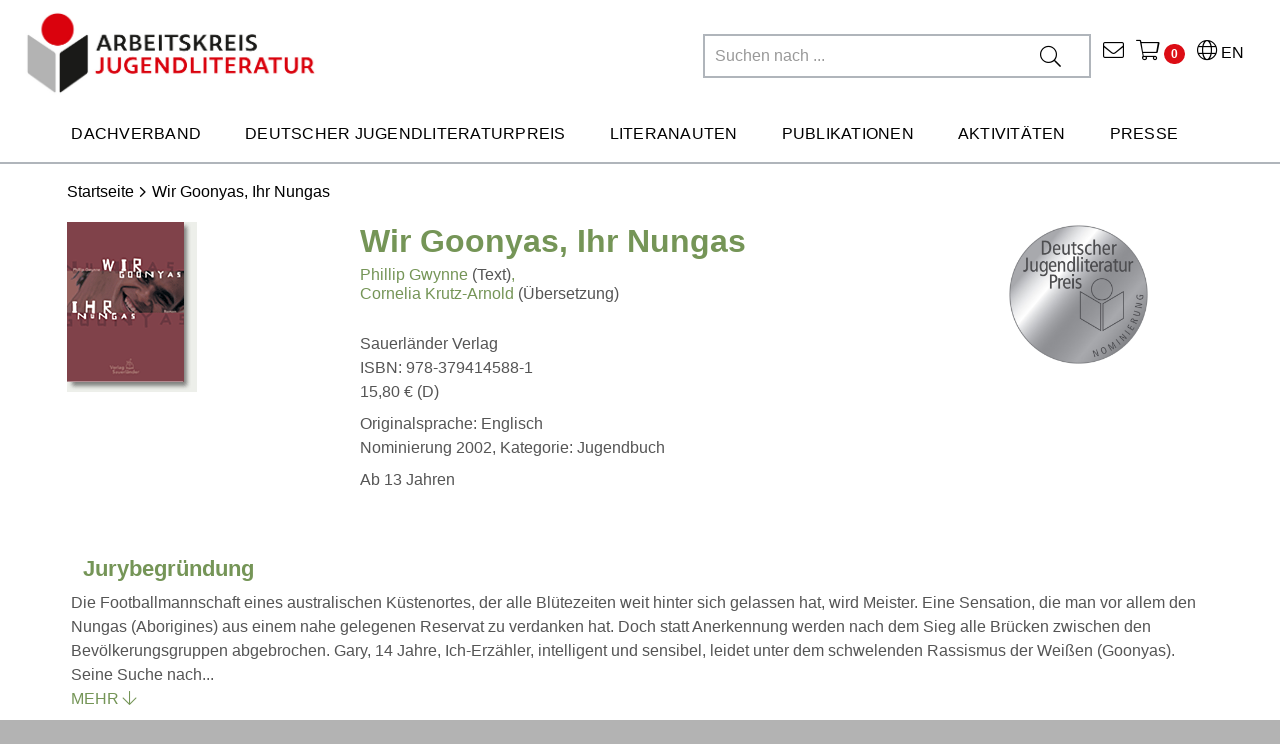

--- FILE ---
content_type: text/html;charset=UTF-8
request_url: https://www.jugendliteratur.org/buch/wir-goonyas-ihr-nungas-1186-9783794145881/?page_id=1
body_size: 33321
content:


	


	
	

	
	

	
	

	
	

	
	

	
	

	
	

	
	

	
	

	
	

	
	

	
	

	
	



	
<!DOCTYPE html>

<html xmlns="http://www.w3.org/1999/xhtml" lang="de-CH">
<head>
	<title>Buch: Wir Goonyas, Ihr Nungas | Arbeitskreis für Jugendliteratur e.V.</title>
	<meta http-equiv="Content-Type" content="text/html; charset=utf-8" />
	<meta http-equiv="X-UA-Compatible" content="IE=edge" />
	
	<meta name="description" content="Erfahren Sie mehr &uuml;ber das Buch Wir Goonyas, Ihr Nungas beim Arbeitskreis f&uuml;r Jugendliteratur" />
	<meta name="keywords" content="Australien|Gewalt|Rassismus|Sport|Zivilcourage|American Football|Aborigines" />
	<meta name="author" content="AKJ - www.akj.de" />
	<meta name="robots" content="all" />

	<meta name="language" content="de"/>
	<meta name="viewport" content="width=device-width, initial-scale=1" />
	
	<link rel="stylesheet" href="/_css_global/dist/style.min.css?ts=107">

	
	<script src="https://cookiemanager.wirth-horn.de/dist/whCookieManager.min.js"></script>
	<link rel="stylesheet" type="text/css" href="https://cookiemanager.wirth-horn.de/dist/whCookieManager.min.css">
	
		<script type="text/javascript">
			const whCookies = new whCookieManager({
				'headline':    		    'Cookie-Einstellungen',
				'text': 				"Wir verwenden Cookies, um die Nutzung aller Funktionen auf unserer Website zu erm&ouml;glichen. Dazu z&auml;hlen Cookies, die f&uuml;r den Betrieb der Seite notwendig sind, sowie solche, die zu anonymen Statistikzwecken, f&uuml;r Komforteinstellungen oder zur Anzeige personalisierter Inhalte genutzt werden. Sie k&ouml;nnen selbst entscheiden, welche Kategorien Sie zulassen m&ouml;chten. Bitte beachten Sie, dass auf Basis Ihrer Einstellungen wom&ouml;glich nicht mehr alle Funktionalit&auml;ten der Seite zur Verf&uuml;gung stehen. Weitere Informationen finden Sie in unseren <a href='/datenschutz' title='Datenschutzhinweisen'>Datenschutzhinweisen</a>.",
				'categories': {
					'necessary_label':	    'Notwendig',
					'statistics':	         false,
					'statistics_label':	    'Statistik',
					'marketing':	         true,
					'marketing_label':	    'Marketing',
				},
				'details_label':    	'',
				'details':          	'',
				'buttons': {
					'select_specific_label':	'Auswahl bestätigen',
					'select_all_label':			'Alle auswählen',
					'show_decline_all_label':	true,
					'decline_all_label':		'Ablehnen'
				},
				'cookie_attributes': {
					'secure': true
					,'samesite': 'none'
				}
			}, function load_scripts(){
				// prevent youtube videos from loading if marketing cookies are not accepted
				if (whCookies.accepted_marketing) {
					videoBlocker.unblock('youtube');
				}
			});
		</script>
	
	
	<script src="//videoblocker.wirth-horn.de/dist/whVideoBlocker.min.js"></script>
	<script>
		const videoBlocker = new whVideoBlocker({
			block_youtube: whCookies.accepted_marketing ? false : true,
			placeholder_img: "/_images_global/DELETE_THIS.svg"
		}, function(){
			
		}, function(){
			
			if (typeof whCookies !== 'undefined') {
				// add eventlistener to verify that the cookie has been updated
				cookiemanager_el = document.getElementById('whCookieManager');
				cookiemanager_el.addEventListener('cookie_changed', (e) => {
					videoBlocker.unblock('youtube');
				});
				// update the cookie
				whCookies.set_specific_cookie('marketing');
			}
		});
		// unblock youtube videos from loading if marketing cookies are not accepted
		if (whCookies.accepted_marketing) {
			videoBlocker.unblock('youtube');
		}
	</script>
	
	<script src="https://rybbit.wirth-horn.de/api/script.js" data-site-id="ea72821ffac3" defer></script>

	
	<link rel="shortcut icon"				type="image/x-icon"		href="/favicon.ico">
	<link rel="apple-touch-icon"			sizes="180x180"			href="/apple-touch-icon.png">
	<link rel="icon"						type="image/png"		sizes="32x32" href="/favicon-32x32.png">
	<link rel="icon"						type="image/png"		sizes="16x16" href="/favicon-16x16.png">
	<link rel="manifest"					href="/site.webmanifest">
	<link rel="mask-icon"					href="/safari-pinned-tab.svg"	color="#5bbad5">
	<meta name="msapplication-TileColor"	content="#d9d9d9">
	<meta name="theme-color"				content="#ffffff">

	
	
	<meta property="og:site_name"		content="Arbeitskreis für Jugendliteratur e.V." />
	<meta property="fb:app_id"			content="358657944844516" />
	<meta property="og:url"				content="https://www.jugendliteratur.org/title.cfm?djlp_id=1186&isbn=9783794145881&page_id=1" />
	<meta property="og:type"			content="website" />
	<meta property="og:updated_time"	content="{ts '2026-01-22 12:29:14'}" />
	
		
			<meta property="og:title"		content="Wir Goonyas, Ihr Nungas">
		
		
			<meta property="og:description"	content="">
		
		
		
			<meta property="og:image"		content="https://www.jugendliteratur.org/_images_global/logo_akj_og.jpg">
			<meta property="twitter:image"	content="https://www.jugendliteratur.org/_images_global/logo_akj_og.jpg">
		
		
			<meta property="og:image:alt"	content="Cover: Wir Goonyas, Ihr Nungas">
		
	
	
	<meta property="twitter:card"			content="summary">
	
	
		<link rel="canonical" href="https://www.jugendliteratur.org/buch/wir-goonyas-ihr-nungas-1186" />
	
	
	
		<script>
			var _mtm = window._mtm = window._mtm || [];
			_mtm.push({'mtm.startTime': (new Date().getTime()), 'event': 'mtm.Start'});
			(function() {
			    var d=document, g=d.createElement('script'), s=d.getElementsByTagName('script')[0];
			    g.async=true; g.src='https://cdn.matomo.cloud/jugendliteratur.matomo.cloud/container_69iz1yPf.js'; s.parentNode.insertBefore(g,s);
			})();
		</script>
		
	
	
	
</head>
<body itemscope itemtype="http://schema.org/WebPage">
	
	<noscript>
		
			<div style="width:1200px;font-size:15px;border:solid 1px #9E153B;margin:20px auto;padding:15px;">
				<strong>Javascript Deaktiviert!</strong><br />
				Bitte aktivieren Sie JavaScript um alle Funktionen auf unserer Webseite nutzen zu können.
			</div>
		
	</noscript>
	
	<input type="hidden" data-ga="UA-4584475-1" id="gaContainer" />


	
	

	<nav class="navbar navbar-default header navbar-expand-lg p-0">
		<div class="container-fluid container-brand clearfix">
			<div class="container-fluid p-0">
				<div class="row nav-header mx-0">
					<div class="navbar-header-logo col-12 col-sm-8 col-md-7 col-lg-4 col-xl-4" >
						
						<a id="logo_akj_container" class="navbar-brand" href="/" >
							<img src="/_images_global/logo_akj.jpg" alt="AKJ Logo"  />
						</a>
						
					</div>
					<div class="navbar-header-content col-4 col-sm-4 col-md-7 col-lg-8 col-xl-8" >
						<div class="row">
							<div class="meta-nav col-12 col-sm-12 col-md-12 col-lg-12 col-xl-12 d-flex flex-row-reverse">
								<div class="language-page">
									<a href="/english-key-facts" title="English Key Facts">
										<i class="fal fa-globe"></i> EN
									</a>
								</div>
								<div class="akj-wako">
									<a href="#" title="Zum Warenkorb" onclick="open_overlay('shopping_cart');">
										<i class="fal fa-shopping-cart"></i>
										<span class="wako_count badge"></span>
									</a>
								</div>
								<div class="akj-contact">
									<a href="/kontakt/c-146" title="Kontakt">
										<i class="fal fa-envelope"></i>
									</a>
								</div>
								<div class="akj-search">
									<form role="search" action="/search/result" method="get">
										<div class="input-group mb-3 d-flex d-row-reverse">
											<input type="text" name="schnellsuche" placeholder="Suchen nach ..." class="akj-search-input default-input"/>
											<div class="input-group-append">
												<button type="submit"><i class="fal fa-search"></i></button>
											</div>
											<div id="typeahead"></div>
										</div>
									</form>
								</div>
							</div>
						</div>
					</div>
					<div class="navbar-header-content-mobile col-12 col-sm-4 col-md-5 col-lg-8">
						
						<div class="text-center mobile-search-icon mobile-item">
							<i class="fal fa-search"></i>
						</div>
						<div class="text-center mobile-item mobile-wako-icon">
							<a href="#" title="Zum Warenkorb" onclick="open_overlay('shopping_cart');">
								<i class="fal fa-shopping-cart"></i>
								<span class="wako_count badge"></span>
							</a>
						</div>
						<div class="text-center mobile-menu-icon mobile-item">
							<i class="fal fa-bars"></i>
						</div>
						
					</div>
				</div>
				<div class="row d-flex m-auto">
					<div class="akj-search col-12 col-sm-12 col-md-12 col-lg-6 col-xl-6 pt-2">
						<form role="search" action="/search/result" method="get">
							<div class="input-group mobile-search mb-3">
								<input type="text" autocomplete="off" name="schnellsuche" placeholder="Suchen nach ..." class="akj-search-input"/>
								<div class="input-group-append">
									<button type="submit"><i class="fal fa-search"></i></button>
								</div>
							</div>
						</form>
					</div>
				</div>
				

	
	<div class="row nav-row">
		<div class="ul-nav-container d-flex flex-row-reverse col-12">
			<ul class="nav">
				
					
						<a href="/dachverband/c-56" title="Dachverband" data-nav="56">
							<li class="nav-item">Dachverband</li>
						</a>
						
							
						
							
						
							
						
							
						
							
						
							
						
							
						
							
								
							
						
							
						
							
						
							
						
							
								
							
						
							
						
							
						
							
								
							
						
							
						
							
						
							
						
							
								
							
						
							
						
							
						
							
						
							
								
							
						
							
						
							
								
							
						
							
						
							
						
							
								
							
						
							
								
							
						
							
								
							
						
					
				
					
						<a href="/deutscher-jugendliteraturpreis/c-62" title="Deutscher Jugendliteraturpreis" data-nav="62">
							<li class="nav-item">Deutscher Jugendliteraturpreis</li>
						</a>
						
							
								
							
						
							
						
							
						
							
						
							
						
							
								
							
						
							
						
							
						
							
						
							
						
							
						
							
						
							
								
							
						
							
						
							
						
							
						
							
								
							
						
							
						
							
						
							
						
							
								
							
						
							
						
							
						
							
								
							
						
							
						
							
						
							
								
							
						
							
						
							
						
							
						
					
				
					
						<a href="/literanauten/c-164" title="Literanauten" data-nav="164">
							<li class="nav-item">Literanauten</li>
						</a>
						
							
						
							
						
							
						
							
						
							
								
							
						
							
						
							
						
							
						
							
								
							
						
							
						
							
						
							
						
							
						
							
						
							
						
							
								
							
						
							
						
							
						
							
						
							
								
							
						
							
						
							
						
							
						
							
						
							
						
							
						
							
						
							
						
							
						
							
						
					
				
					
						<a href="/publikationen/c-80" title="Publikationen" data-nav="80">
							<li class="nav-item">Publikationen</li>
						</a>
						
							
						
							
								
							
						
							
						
							
						
							
						
							
						
							
								
							
						
							
						
							
						
							
						
							
								
							
						
							
						
							
						
							
						
							
						
							
						
							
						
							
						
							
						
							
						
							
						
							
						
							
						
							
						
							
						
							
						
							
						
							
						
							
						
							
						
					
				
					
						<a href="/aktivitaeten/c-87" title="Aktivitäten" data-nav="87">
							<li class="nav-item">Aktivitäten</li>
						</a>
						
							
						
							
						
							
								
							
						
							
						
							
						
							
						
							
						
							
						
							
						
							
								
							
						
							
						
							
						
							
						
							
								
							
						
							
						
							
						
							
						
							
								
							
						
							
						
							
						
							
						
							
						
							
						
							
						
							
						
							
						
							
						
							
						
							
						
							
						
					
				
					
						<a href="/presse/c-95" title="Presse" data-nav="95">
							<li class="nav-item">Presse</li>
						</a>
						
							
						
							
						
							
						
							
								
							
						
							
						
							
						
							
						
							
						
							
						
							
						
							
						
							
						
							
						
							
						
							
						
							
						
							
						
							
						
							
						
							
						
							
						
							
								
							
						
							
						
							
						
							
						
							
								
							
						
							
						
							
						
							
						
							
						
					
				
				
			</ul>
		</div>
	</div>
	
			</div>
		</div>
	</nav>
	
	
	
	<div class="container-fluid container-mega-menu">
		
		
			<div class="row d-none">
				<div class="col-3 p-0"></div>
				<div class="col-9 pl-0 pr-2">
					<div class="mega-menu" data-parent="56">
						<div class="row px-3">
							
								<div class="col-4 nav-column pr-0">
									
										
											
											
											
												
											
												
											
												
											
												
											
												
											
												
											
												
											
												
											
												
											
												
											
												
											
												
											
												
											
												
											
												
											
												
											
										
									
										
											
											
											
												
											
												
											
												
											
												
											
												
											
												
											
												
											
												
											
												
											
												
											
												
											
												
											
												
											
												
											
												
											
												
											
										
									
										
											
											
											
												
											
												
											
												
											
												
											
												
											
												
											
												
											
												
											
												
											
												
											
												
											
												
											
												
											
												
											
												
											
												
											
										
									
										
											
											
											
												
											
												
											
												
											
												
											
												
											
												
											
												
											
												
											
												
											
												
											
												
											
												
											
												
											
												
											
												
											
												
											
										
									
										
											
											
											
												
											
												
											
												
											
												
											
												
											
												
											
												
											
												
											
												
											
												
											
												
											
												
											
												
											
												
											
												
											
												
											
										
									
										
											
											
											
												
											
												
											
												
											
												
											
												
											
												
											
												
											
												
											
												
											
												
											
												
											
												
											
												
											
												
											
												
											
												
											
										
									
										
									
										
											
												<div class="mega-menu-item weight-font">
													<a href="/vorstand/c-97" title="Vorstand">
														Vorstand
													</a>
												</div>
											
											
											
												
											
												
											
												
											
												
											
												
											
												
											
												
											
												
											
												
											
												
											
												
											
												
											
												
											
												
											
												
											
												
											
										
									
										
											
											
											
												
											
												
											
												
											
												
											
												
											
												
											
												
											
												
											
												
											
												
											
												
											
												
											
												
											
												
											
												
											
												
											
										
									
										
									
										
									
										
											
												<div class="mega-menu-item weight-font">
													<a href="/mitgliedsverbaende/c-99" title="Mitgliedsverbände">
														Mitgliedsverbände
													</a>
												</div>
											
											
											
												
											
												
											
												
											
												
											
												
											
												
											
												
											
												
											
												
											
												
											
												
											
												
											
												
											
												
											
												
											
												
											
										
									
										
									
										
									
										
											
												<div class="mega-menu-item weight-font">
													<a href="/ehrenmitglieder/c-153" title="Ehrenmitglieder">
														Ehrenmitglieder
													</a>
												</div>
											
											
											
												
											
												
											
												
											
												
											
												
											
												
											
												
											
												
											
												
											
												
											
												
											
												
											
												
											
												
											
												
											
												
											
										
									
										
									
										
									
										
									
										
									
										
									
										
									
										
									
										
									
										
									
										
									
										
									
										
									
										
									
										
									
										
									
									
								</div>
							
								<div class="col-4 nav-column pr-0">
									
										
									
										
									
										
									
										
									
										
									
										
									
										
									
										
									
										
									
										
											
											
											
												
											
												
											
												
											
												
											
												
											
												
											
												
											
												
											
												
											
												
											
												
											
												
											
												
											
												
											
												
											
												
											
										
									
										
									
										
									
										
											
											
											
												
											
												
											
												
											
												
											
												
											
												
											
												
											
												
											
												
											
												
											
												
											
												
											
												
											
												
											
												
											
												
											
										
									
										
									
										
									
										
											
											
											
												
											
												
											
												
											
												
											
												
											
												
											
												
											
												
											
												
											
												
											
												
											
												
											
												
											
												
											
												
											
												
											
										
									
										
											
											
											
												
											
												
											
												
											
												
											
												
											
												
											
												
											
												
											
												
											
												
											
												
											
												
											
												
											
												
											
												
											
												
											
										
									
										
									
										
											
												<div class="mega-menu-item weight-font">
													<a href="/ibby-germany/c-100" title="IBBY Germany">
														IBBY Germany
													</a>
												</div>
											
											
											
												
											
												
											
												
											
												
											
												
											
												
											
												
											
												
											
												
											
												
											
												
											
												
											
												
											
												
											
												
											
												
											
										
									
										
											
											
											
												
											
												
											
												
											
												
											
												
											
												
											
												
											
												
											
												
											
												
											
												
											
												
											
												
											
												
											
												
											
												
											
										
									
										
											
											
											
												
											
												
											
												
											
												
											
												
											
												
											
												
											
												
											
												
											
												
											
												
											
												
											
												
											
												
											
												
											
												
											
										
									
										
											
											
											
												
											
												
											
												
											
												
											
												
											
												
											
												
											
												
											
												
											
												
											
												
											
												
											
												
											
												
											
												
											
												
											
										
									
										
											
												<div class="mega-menu-item weight-font">
													<a href="/geschichte/c-101" title="Geschichte">
														Geschichte
													</a>
												</div>
											
											
											
												
											
												
											
												
											
												
											
												
											
												
											
												
											
												
											
												
											
												
											
												
											
												
											
												
											
												
											
												
											
												
											
										
									
										
											
											
											
												
											
												
											
												
											
												
											
												
											
												
											
												
											
												
											
												
											
												
											
												
											
												
											
												
											
												
											
												
											
												
											
										
									
										
											
												<div class="mega-menu-item weight-font">
													<a href="/satzung/c-156" title="Satzung">
														Satzung
													</a>
												</div>
											
											
											
												
											
												
											
												
											
												
											
												
											
												
											
												
											
												
											
												
											
												
											
												
											
												
											
												
											
												
											
												
											
												
											
										
									
										
									
										
									
										
									
										
									
										
									
									
								</div>
							
								<div class="col-4 nav-column pr-0">
									
										
									
										
									
										
									
										
									
										
									
										
									
										
											
											
											
												
											
												
											
												
											
												
											
												
											
												
											
												
											
												
											
												
											
												
											
												
											
												
											
												
											
												
											
												
											
												
											
										
									
										
									
										
									
										
									
										
											
											
											
												
											
												
											
												
											
												
											
												
											
												
											
												
											
												
											
												
											
												
											
												
											
												
											
												
											
												
											
												
											
												
											
										
									
										
									
										
									
										
											
											
											
												
											
												
											
												
											
												
											
												
											
												
											
												
											
												
											
												
											
												
											
												
											
												
											
												
											
												
											
												
											
												
											
										
									
										
									
										
									
										
									
										
											
											
											
												
											
												
											
												
											
												
											
												
											
												
											
												
											
												
											
												
											
												
											
												
											
												
											
												
											
												
											
												
											
												
											
										
									
										
									
										
									
										
									
										
									
										
									
										
									
										
									
										
											
											
											
												
											
												
											
												
											
												
											
												
											
												
											
												
											
												
											
												
											
												
											
												
											
												
											
												
											
												
											
												
											
												
											
										
									
										
											
											
											
												
											
												
											
												
											
												
											
												
											
												
											
												
											
												
											
												
											
												
											
												
											
												
											
												
											
												
											
												
											
												
											
										
									
										
											
												<div class="mega-menu-item weight-font">
													<a href="/positionspapier-lesefoerderung/c-190" title="Positionspapier Leseförderung">
														Positionspapier Leseförderung
													</a>
												</div>
											
											
											
												
											
												
											
												
											
												
											
												
											
												
											
												
											
												
											
												
											
												
											
												
											
												
											
												
											
												
											
												
											
												
											
										
									
										
											
												<div class="mega-menu-item weight-font">
													<a href="/mitgliedschaft/c-98" title="Mitgliedschaft">
														Mitgliedschaft
													</a>
												</div>
											
											
											
												
											
												
											
												
											
												
											
												
											
												
											
												
											
												
											
												
											
												
											
												
											
												
											
												
											
												
											
												
											
												
											
										
									
										
											
												<div class="mega-menu-item weight-font">
													<a href="/spenden/c-158" title="Spenden">
														Spenden
													</a>
												</div>
											
											
											
												
											
												
											
												
											
												
											
												
											
												
											
												
											
												
											
												
											
												
											
												
											
												
											
												
											
												
											
												
											
												
											
										
									
									
								</div>
							
						</div>
					</div>
				</div>
			</div>
		
			<div class="row d-none">
				<div class="col-3 p-0"></div>
				<div class="col-9 pl-0 pr-2">
					<div class="mega-menu" data-parent="62">
						<div class="row px-3">
							
								<div class="col-4 nav-column pr-0">
									
										
											
												<div class="mega-menu-item weight-font">
													<a href="/ueber-den-preis/c-102" title="Über den Preis">
														Über den Preis
													</a>
												</div>
											
											
											
												
											
												
											
												
													
													
														<div class="mega-menu-sub-item">
															<a href="/ausschreibung-2025/c-109" title="Ausschreibung 2025">
																Ausschreibung 2025
															</a>
														</div>
													
												
											
												
											
												
											
												
											
												
											
												
											
												
											
												
													
													
														<div class="mega-menu-sub-item">
															<a href="/fuer-2026-bewerben/c-141" title="Für 2026 bewerben">
																Für 2026 bewerben
															</a>
														</div>
													
												
											
												
											
												
											
												
													
													
														<div class="mega-menu-sub-item">
															<a href="/preisstatue-momo/c-142" title="Preisstatue Momo">
																Preisstatue Momo
															</a>
														</div>
													
												
											
												
											
												
											
												
											
										
									
										
											
											
											
												
											
												
											
												
											
												
											
												
											
												
											
												
											
												
											
												
											
												
											
												
											
												
											
												
											
												
											
												
											
												
											
										
									
										
											
											
											
												
											
												
											
												
											
												
											
												
											
												
											
												
											
												
											
												
											
												
											
												
											
												
											
												
											
												
											
												
											
												
											
										
									
										
											
											
											
												
											
												
											
												
											
												
											
												
											
												
											
												
											
												
											
												
											
												
											
												
											
												
											
												
											
												
											
												
											
												
											
										
									
										
											
											
											
												
											
												
											
												
											
												
											
												
											
												
											
												
											
												
											
												
											
												
											
												
											
												
											
												
											
												
											
												
											
												
											
										
									
										
											
												<div class="mega-menu-item weight-font">
													<a href="/suche-im-archiv/c-108" title="Suche im Archiv">
														Suche im Archiv
													</a>
												</div>
											
											
											
												
											
												
											
												
											
												
											
												
											
												
											
												
											
												
											
												
											
												
											
												
											
												
											
												
											
												
											
												
											
												
											
										
									
										
									
										
											
											
											
												
											
												
											
												
											
												
											
												
											
												
											
												
											
												
											
												
											
												
											
												
											
												
											
												
											
												
											
												
											
												
											
										
									
										
											
											
											
												
											
												
											
												
											
												
											
												
											
												
											
												
											
												
											
												
											
												
											
												
											
												
											
												
											
												
											
												
											
												
											
										
									
										
									
										
									
										
											
											
											
												
											
												
											
												
											
												
											
												
											
												
											
												
											
												
											
												
											
												
											
												
											
												
											
												
											
												
											
												
											
												
											
										
									
										
									
										
									
										
											
											
											
												
											
												
											
												
											
												
											
												
											
												
											
												
											
												
											
												
											
												
											
												
											
												
											
												
											
												
											
												
											
												
											
										
									
										
									
										
									
										
									
										
									
										
									
										
									
										
									
										
									
										
									
										
									
										
									
										
									
										
									
										
									
										
									
									
								</div>
							
								<div class="col-4 nav-column pr-0">
									
										
									
										
									
										
									
										
									
										
									
										
									
										
									
										
									
										
									
										
											
											
											
												
											
												
											
												
											
												
											
												
											
												
											
												
											
												
											
												
											
												
											
												
											
												
											
												
											
												
											
												
											
												
											
										
									
										
									
										
									
										
											
												<div class="mega-menu-item weight-font">
													<a href="/nominierungen-2025/c-103" title="Nominierungen 2025">
														Nominierungen 2025
													</a>
												</div>
											
											
											
												
											
												
											
												
											
												
											
												
											
												
											
												
											
												
											
												
											
												
											
												
											
												
											
												
											
												
											
												
											
												
											
										
									
										
									
										
									
										
											
											
											
												
											
												
											
												
											
												
											
												
											
												
											
												
											
												
											
												
											
												
											
												
											
												
											
												
											
												
											
												
											
												
											
										
									
										
											
												<div class="mega-menu-item weight-font">
													<a href="/preisverdaechtig-praxistipps/c-129" title=""Preisverdächtig!"-Praxistipps">
														"Preisverdächtig!"-Praxistipps
													</a>
												</div>
											
											
											
												
											
												
											
												
											
												
											
												
											
												
											
												
											
												
											
												
											
												
											
												
											
												
											
												
											
												
											
												
											
												
											
										
									
										
									
										
											
											
											
												
											
												
											
												
											
												
											
												
											
												
											
												
											
												
											
												
											
												
											
												
											
												
											
												
											
												
											
												
											
												
											
										
									
										
											
											
											
												
											
												
											
												
											
												
											
												
											
												
											
												
											
												
											
												
											
												
											
												
											
												
											
												
											
												
											
												
											
												
											
										
									
										
											
												<div class="mega-menu-item weight-font">
													<a href="/preistraeger-2025/c-105" title="Preisträger 2025">
														Preisträger 2025
													</a>
												</div>
											
											
											
												
											
												
											
												
											
												
											
												
											
												
											
												
											
												
											
												
											
												
											
												
											
												
											
												
											
												
											
												
											
												
											
										
									
										
											
											
											
												
											
												
											
												
											
												
											
												
											
												
											
												
											
												
											
												
											
												
											
												
											
												
											
												
											
												
											
												
											
												
											
										
									
										
											
											
											
												
											
												
											
												
											
												
											
												
											
												
											
												
											
												
											
												
											
												
											
												
											
												
											
												
											
												
											
												
											
												
											
										
									
										
											
												<div class="mega-menu-item weight-font">
													<a href="/sonderpreise/c-106" title="Sonderpreise">
														Sonderpreise
													</a>
												</div>
											
											
											
												
													
													
														<div class="mega-menu-sub-item">
															<a href="/gesamtwerk-illustration-2025/c-115" title=""Gesamtwerk" Illustration 2025">
																"Gesamtwerk" Illustration 2025
															</a>
														</div>
													
												
											
												
											
												
											
												
													
													
														<div class="mega-menu-sub-item">
															<a href="/neue-talente-illustration-2025/c-116" title=""Neue Talente" Illustration 2025">
																"Neue Talente" Illustration 2025
															</a>
														</div>
													
												
											
												
											
												
											
												
											
												
											
												
											
												
											
												
											
												
											
												
											
												
											
												
											
												
											
										
									
										
											
											
											
												
											
												
											
												
											
												
											
												
											
												
											
												
											
												
											
												
											
												
											
												
											
												
											
												
											
												
											
												
											
												
											
										
									
										
									
										
									
										
									
										
									
										
									
									
								</div>
							
								<div class="col-4 nav-column pr-0">
									
										
									
										
									
										
									
										
									
										
									
										
									
										
											
											
											
												
											
												
											
												
											
												
											
												
											
												
											
												
											
												
											
												
											
												
											
												
											
												
											
												
											
												
											
												
											
												
											
										
									
										
									
										
									
										
									
										
											
											
											
												
											
												
											
												
											
												
											
												
											
												
											
												
											
												
											
												
											
												
											
												
											
												
											
												
											
												
											
												
											
												
											
										
									
										
									
										
									
										
											
											
											
												
											
												
											
												
											
												
											
												
											
												
											
												
											
												
											
												
											
												
											
												
											
												
											
												
											
												
											
												
											
												
											
										
									
										
									
										
									
										
									
										
											
											
											
												
											
												
											
												
											
												
											
												
											
												
											
												
											
												
											
												
											
												
											
												
											
												
											
												
											
												
											
												
											
												
											
										
									
										
									
										
									
										
									
										
									
										
									
										
									
										
									
										
											
											
											
												
											
												
											
												
											
												
											
												
											
												
											
												
											
												
											
												
											
												
											
												
											
												
											
												
											
												
											
												
											
												
											
										
									
										
											
												<div class="mega-menu-item weight-font">
													<a href="/jurys-2025/c-107" title="Jurys 2025">
														Jurys 2025
													</a>
												</div>
											
											
											
												
											
												
											
												
											
												
											
												
													
													
														<div class="mega-menu-sub-item">
															<a href="/kritikerjury/c-117" title="Kritikerjury">
																Kritikerjury
															</a>
														</div>
													
												
											
												
											
												
											
												
													
													
														<div class="mega-menu-sub-item">
															<a href="/jugendjury/c-118" title="Jugendjury">
																Jugendjury
															</a>
														</div>
													
												
											
												
											
												
											
												
											
												
											
												
											
												
											
												
													
													
														<div class="mega-menu-sub-item">
															<a href="/sonderpreisjury/c-119" title="Sonderpreisjury">
																Sonderpreisjury
															</a>
														</div>
													
												
											
												
											
										
									
										
											
											
											
												
											
												
											
												
											
												
											
												
											
												
											
												
											
												
											
												
											
												
											
												
											
												
											
												
											
												
											
												
											
												
											
										
									
										
											
											
											
												
											
												
											
												
											
												
											
												
											
												
											
												
											
												
											
												
											
												
											
												
											
												
											
												
											
												
											
												
											
												
											
										
									
										
											
											
											
												
											
												
											
												
											
												
											
												
											
												
											
												
											
												
											
												
											
												
											
												
											
												
											
												
											
												
											
												
											
												
											
										
									
									
								</div>
							
						</div>
					</div>
				</div>
			</div>
		
			<div class="row d-none">
				<div class="col-3 p-0"></div>
				<div class="col-9 pl-0 pr-2">
					<div class="mega-menu" data-parent="164">
						<div class="row px-3">
							
								<div class="col-4 nav-column pr-0">
									
										
											
											
											
												
											
												
											
												
											
												
											
												
											
												
											
												
											
												
											
												
											
												
											
												
											
												
											
												
											
												
											
												
											
												
											
										
									
										
											
											
											
												
											
												
											
												
											
												
											
												
											
												
											
												
											
												
											
												
											
												
											
												
											
												
											
												
											
												
											
												
											
												
											
										
									
										
											
											
											
												
											
												
											
												
											
												
											
												
											
												
											
												
											
												
											
												
											
												
											
												
											
												
											
												
											
												
											
												
											
												
											
										
									
										
											
											
											
												
											
												
											
												
											
												
											
												
											
												
											
												
											
												
											
												
											
												
											
												
											
												
											
												
											
												
											
												
											
												
											
										
									
										
											
												<div class="mega-menu-item weight-font">
													<a href="/mitmachen/c-165" title="Mitmachen">
														Mitmachen
													</a>
												</div>
											
											
											
												
											
												
											
												
											
												
											
												
											
												
											
												
											
												
											
												
											
												
											
												
											
												
											
												
											
												
											
												
											
												
											
										
									
										
											
											
											
												
											
												
											
												
											
												
											
												
											
												
											
												
											
												
											
												
											
												
											
												
											
												
											
												
											
												
											
												
											
												
											
										
									
										
									
										
											
											
											
												
											
												
											
												
											
												
											
												
											
												
											
												
											
												
											
												
											
												
											
												
											
												
											
												
											
												
											
												
											
												
											
										
									
										
											
												<div class="mega-menu-item weight-font">
													<a href="/wer-sind-die-literanauten/c-167" title="Wer sind die Literanauten">
														Wer sind die Literanauten
													</a>
												</div>
											
											
											
												
											
												
											
												
											
												
											
												
											
												
											
												
											
												
											
												
											
												
											
												
											
												
											
												
											
												
											
												
											
												
											
										
									
										
									
										
									
										
											
											
											
												
											
												
											
												
											
												
											
												
											
												
											
												
											
												
											
												
											
												
											
												
											
												
											
												
											
												
											
												
											
												
											
										
									
										
									
										
									
										
											
											
											
												
											
												
											
												
											
												
											
												
											
												
											
												
											
												
											
												
											
												
											
												
											
												
											
												
											
												
											
												
											
												
											
										
									
										
									
										
									
										
									
										
									
										
									
										
									
										
									
										
									
										
									
										
									
										
									
										
									
										
									
										
									
										
									
									
								</div>
							
								<div class="col-4 nav-column pr-0">
									
										
									
										
									
										
									
										
									
										
									
										
									
										
									
										
									
										
									
										
											
											
											
												
											
												
											
												
											
												
											
												
											
												
											
												
											
												
											
												
											
												
											
												
											
												
											
												
											
												
											
												
											
												
											
										
									
										
									
										
									
										
											
											
											
												
											
												
											
												
											
												
											
												
											
												
											
												
											
												
											
												
											
												
											
												
											
												
											
												
											
												
											
												
											
												
											
										
									
										
									
										
									
										
											
												<div class="mega-menu-item weight-font">
													<a href="/galerie/c-175" title="Galerie">
														Galerie
													</a>
												</div>
											
											
											
												
											
												
											
												
											
												
											
												
											
												
											
												
											
												
											
												
											
												
											
												
											
												
											
												
											
												
											
												
											
												
											
										
									
										
											
											
											
												
											
												
											
												
											
												
											
												
											
												
											
												
											
												
											
												
											
												
											
												
											
												
											
												
											
												
											
												
											
												
											
										
									
										
									
										
											
											
											
												
											
												
											
												
											
												
											
												
											
												
											
												
											
												
											
												
											
												
											
												
											
												
											
												
											
												
											
												
											
												
											
										
									
										
											
												<div class="mega-menu-item weight-font">
													<a href="/aktuelle-termine/c-168" title="Aktuelle Termine">
														Aktuelle Termine
													</a>
												</div>
											
											
											
												
											
												
											
												
											
												
											
												
											
												
											
												
											
												
											
												
											
												
											
												
											
												
											
												
											
												
											
												
											
												
											
										
									
										
											
											
											
												
											
												
											
												
											
												
											
												
											
												
											
												
											
												
											
												
											
												
											
												
											
												
											
												
											
												
											
												
											
												
											
										
									
										
											
											
											
												
											
												
											
												
											
												
											
												
											
												
											
												
											
												
											
												
											
												
											
												
											
												
											
												
											
												
											
												
											
												
											
										
									
										
											
											
											
												
											
												
											
												
											
												
											
												
											
												
											
												
											
												
											
												
											
												
											
												
											
												
											
												
											
												
											
												
											
												
											
										
									
										
											
											
											
												
											
												
											
												
											
												
											
												
											
												
											
												
											
												
											
												
											
												
											
												
											
												
											
												
											
												
											
												
											
												
											
										
									
										
											
											
											
												
											
												
											
												
											
												
											
												
											
												
											
												
											
												
											
												
											
												
											
												
											
												
											
												
											
												
											
												
											
												
											
										
									
										
									
										
									
										
									
										
									
										
									
									
								</div>
							
								<div class="col-4 nav-column pr-0">
									
										
									
										
									
										
									
										
									
										
									
										
									
										
											
											
											
												
											
												
											
												
											
												
											
												
											
												
											
												
											
												
											
												
											
												
											
												
											
												
											
												
											
												
											
												
											
												
											
										
									
										
									
										
									
										
									
										
											
											
											
												
											
												
											
												
											
												
											
												
											
												
											
												
											
												
											
												
											
												
											
												
											
												
											
												
											
												
											
												
											
												
											
										
									
										
									
										
									
										
											
											
											
												
											
												
											
												
											
												
											
												
											
												
											
												
											
												
											
												
											
												
											
												
											
												
											
												
											
												
											
												
											
												
											
										
									
										
									
										
									
										
									
										
											
											
											
												
											
												
											
												
											
												
											
												
											
												
											
												
											
												
											
												
											
												
											
												
											
												
											
												
											
												
											
												
											
												
											
										
									
										
									
										
									
										
									
										
									
										
									
										
									
										
									
										
											
											
											
												
											
												
											
												
											
												
											
												
											
												
											
												
											
												
											
												
											
												
											
												
											
												
											
												
											
												
											
												
											
												
											
										
									
										
											
											
											
												
											
												
											
												
											
												
											
												
											
												
											
												
											
												
											
												
											
												
											
												
											
												
											
												
											
												
											
												
											
												
											
										
									
										
											
											
											
												
											
												
											
												
											
												
											
												
											
												
											
												
											
												
											
												
											
												
											
												
											
												
											
												
											
												
											
												
											
												
											
										
									
										
											
											
											
												
											
												
											
												
											
												
											
												
											
												
											
												
											
												
											
												
											
												
											
												
											
												
											
												
											
												
											
												
											
												
											
										
									
										
											
											
											
												
											
												
											
												
											
												
											
												
											
												
											
												
											
												
											
												
											
												
											
												
											
												
											
												
											
												
											
												
											
												
											
										
									
									
										<div class="mega-menu-image">
											
												<a href="https://www.instagram.com/literanauten_akj/"  target="_blank">
											
											<img src="/_images_media/content/teaser3/folgt_uns_auf_instagram_3_164.png">
											
												</a>
											
										</div>
									
								</div>
							
						</div>
					</div>
				</div>
			</div>
		
			<div class="row d-none">
				<div class="col-3 p-0"></div>
				<div class="col-9 pl-0 pr-2">
					<div class="mega-menu" data-parent="80">
						<div class="row px-3">
							
								<div class="col-4 nav-column pr-0">
									
										
											
											
											
												
											
												
											
												
											
												
											
												
											
												
											
												
											
												
											
												
											
												
											
												
											
												
											
												
											
												
											
												
											
												
											
										
									
										
											
												<div class="mega-menu-item weight-font">
													<a href="/fachzeitschrift-julit/c-120" title="Fachzeitschrift Julit">
														Fachzeitschrift Julit
													</a>
												</div>
											
											
											
												
											
												
											
												
											
												
											
												
											
												
													
													
														<div class="mega-menu-sub-item">
															<a href="/abonnement/c-122" title="Abonnement ">
																Abonnement 
															</a>
														</div>
													
												
											
												
											
												
											
												
													
													
														<div class="mega-menu-sub-item">
															<a href="/archiv-recherche/c-123" title="Archiv-Recherche">
																Archiv-Recherche
															</a>
														</div>
													
												
											
												
											
												
											
												
													
													
														<div class="mega-menu-sub-item">
															<a href="/mediadaten/c-124" title="Mediadaten">
																Mediadaten
															</a>
														</div>
													
												
											
												
											
												
											
												
											
												
											
										
									
										
											
											
											
												
											
												
											
												
											
												
											
												
											
												
											
												
											
												
											
												
											
												
											
												
											
												
											
												
											
												
											
												
											
												
											
										
									
										
											
											
											
												
											
												
											
												
											
												
											
												
											
												
											
												
											
												
											
												
											
												
											
												
											
												
											
												
											
												
											
												
											
												
											
										
									
										
											
											
											
												
											
												
											
												
											
												
											
												
											
												
											
												
											
												
											
												
											
												
											
												
											
												
											
												
											
												
											
												
											
												
											
										
									
										
											
											
											
												
											
												
											
												
											
												
											
												
											
												
											
												
											
												
											
												
											
												
											
												
											
												
											
												
											
												
											
												
											
												
											
										
									
										
									
										
											
											
											
												
											
												
											
												
											
												
											
												
											
												
											
												
											
												
											
												
											
												
											
												
											
												
											
												
											
												
											
												
											
												
											
										
									
										
											
											
											
												
											
												
											
												
											
												
											
												
											
												
											
												
											
												
											
												
											
												
											
												
											
												
											
												
											
												
											
												
											
												
											
										
									
										
									
										
									
										
											
											
											
												
											
												
											
												
											
												
											
												
											
												
											
												
											
												
											
												
											
												
											
												
											
												
											
												
											
												
											
												
											
												
											
										
									
										
									
										
									
										
											
											
											
												
											
												
											
												
											
												
											
												
											
												
											
												
											
												
											
												
											
												
											
												
											
												
											
												
											
												
											
												
											
												
											
										
									
										
									
										
									
										
									
										
									
										
									
										
									
										
									
										
									
										
									
										
									
										
									
										
									
										
									
										
									
										
									
									
								</div>
							
								<div class="col-4 nav-column pr-0">
									
										
									
										
									
										
									
										
									
										
									
										
									
										
									
										
									
										
									
										
											
											
											
												
											
												
											
												
											
												
											
												
											
												
											
												
											
												
											
												
											
												
											
												
											
												
											
												
											
												
											
												
											
												
											
										
									
										
									
										
									
										
											
											
											
												
											
												
											
												
											
												
											
												
											
												
											
												
											
												
											
												
											
												
											
												
											
												
											
												
											
												
											
												
											
												
											
										
									
										
									
										
									
										
											
											
											
												
											
												
											
												
											
												
											
												
											
												
											
												
											
												
											
												
											
												
											
												
											
												
											
												
											
												
											
												
											
												
											
										
									
										
											
											
											
												
											
												
											
												
											
												
											
												
											
												
											
												
											
												
											
												
											
												
											
												
											
												
											
												
											
												
											
												
											
												
											
										
									
										
									
										
											
											
											
												
											
												
											
												
											
												
											
												
											
												
											
												
											
												
											
												
											
												
											
												
											
												
											
												
											
												
											
												
											
												
											
										
									
										
											
											
											
												
											
												
											
												
											
												
											
												
											
												
											
												
											
												
											
												
											
												
											
												
											
												
											
												
											
												
											
												
											
												
											
										
									
										
											
											
											
												
											
												
											
												
											
												
											
												
											
												
											
												
											
												
											
												
											
												
											
												
											
												
											
												
											
												
											
												
											
												
											
										
									
										
											
											
											
												
											
												
											
												
											
												
											
												
											
												
											
												
											
												
											
												
											
												
											
												
											
												
											
												
											
												
											
												
											
												
											
										
									
										
											
											
											
												
											
												
											
												
											
												
											
												
											
												
											
												
											
												
											
												
											
												
											
												
											
												
											
												
											
												
											
												
											
												
											
										
									
										
											
											
											
												
											
												
											
												
											
												
											
												
											
												
											
												
											
												
											
												
											
												
											
												
											
												
											
												
											
												
											
												
											
												
											
										
									
										
											
											
											
												
											
												
											
												
											
												
											
												
											
												
											
												
											
												
											
												
											
												
											
												
											
												
											
												
											
												
											
												
											
												
											
										
									
										
									
										
									
										
									
										
									
										
									
									
										<div class="mega-menu-image">
											
											<img src="/_images_media/content/teaser2/publikationen_menue_dropdown_cover_julit_3_djlp_kolibri_2025_80.jpg">
											
										</div>
									
								</div>
							
								<div class="col-4 nav-column pr-0">
									
										
									
										
									
										
									
										
									
										
									
										
									
										
											
												<div class="mega-menu-item weight-font">
													<a href="/deutscher-jugendliteraturpreis/c-125" title="Deutscher Jugendliteraturpreis">
														Deutscher Jugendliteraturpreis
													</a>
												</div>
											
											
											
												
											
												
											
												
											
												
											
												
											
												
											
												
											
												
											
												
											
												
											
												
											
												
											
												
											
												
											
												
											
												
											
										
									
										
									
										
									
										
									
										
											
												<div class="mega-menu-item weight-font">
													<a href="/kolibri/c-126" title="Kolibri">
														Kolibri
													</a>
												</div>
											
											
											
												
											
												
											
												
											
												
											
												
											
												
											
												
											
												
											
												
											
												
											
												
											
												
											
												
											
												
											
												
											
												
											
										
									
										
									
										
									
										
											
											
											
												
											
												
											
												
											
												
											
												
											
												
											
												
											
												
											
												
											
												
											
												
											
												
											
												
											
												
											
												
											
												
											
										
									
										
									
										
									
										
									
										
											
											
											
												
											
												
											
												
											
												
											
												
											
												
											
												
											
												
											
												
											
												
											
												
											
												
											
												
											
												
											
												
											
												
											
										
									
										
									
										
									
										
									
										
									
										
									
										
									
										
									
										
											
											
											
												
											
												
											
												
											
												
											
												
											
												
											
												
											
												
											
												
											
												
											
												
											
												
											
												
											
												
											
												
											
												
											
										
									
										
											
											
											
												
											
												
											
												
											
												
											
												
											
												
											
												
											
												
											
												
											
												
											
												
											
												
											
												
											
												
											
												
											
												
											
										
									
										
											
											
											
												
											
												
											
												
											
												
											
												
											
												
											
												
											
												
											
												
											
												
											
												
											
												
											
												
											
												
											
												
											
												
											
										
									
										
											
											
											
												
											
												
											
												
											
												
											
												
											
												
											
												
											
												
											
												
											
												
											
												
											
												
											
												
											
												
											
												
											
												
											
										
									
										
											
											
											
												
											
												
											
												
											
												
											
												
											
												
											
												
											
												
											
												
											
												
											
												
											
												
											
												
											
												
											
												
											
												
											
										
									
									
								</div>
							
						</div>
					</div>
				</div>
			</div>
		
			<div class="row d-none">
				<div class="col-3 p-0"></div>
				<div class="col-9 pl-0 pr-2">
					<div class="mega-menu" data-parent="87">
						<div class="row px-3">
							
								<div class="col-4 nav-column pr-0">
									
										
											
											
											
												
											
												
											
												
											
												
											
												
											
												
											
												
											
												
											
												
											
												
											
												
											
												
											
												
											
												
											
												
											
												
											
										
									
										
											
											
											
												
											
												
											
												
											
												
											
												
											
												
											
												
											
												
											
												
											
												
											
												
											
												
											
												
											
												
											
												
											
												
											
										
									
										
											
												<div class="mega-menu-item weight-font">
													<a href="/veranstaltungen" title="Veranstaltungen">
														Veranstaltungen
													</a>
												</div>
											
											
											
												
											
												
											
												
											
												
											
												
											
												
											
												
											
												
											
												
											
												
											
												
											
												
											
												
											
												
											
												
											
												
											
										
									
										
											
											
											
												
											
												
											
												
											
												
											
												
											
												
											
												
											
												
											
												
											
												
											
												
											
												
											
												
											
												
											
												
											
												
											
										
									
										
											
											
											
												
											
												
											
												
											
												
											
												
											
												
											
												
											
												
											
												
											
												
											
												
											
												
											
												
											
												
											
												
											
												
											
										
									
										
											
											
											
												
											
												
											
												
											
												
											
												
											
												
											
												
											
												
											
												
											
												
											
												
											
												
											
												
											
												
											
												
											
												
											
										
									
										
									
										
											
											
											
												
											
												
											
												
											
												
											
												
											
												
											
												
											
												
											
												
											
												
											
												
											
												
											
												
											
												
											
												
											
												
											
										
									
										
											
											
											
												
											
												
											
												
											
												
											
												
											
												
											
												
											
												
											
												
											
												
											
												
											
												
											
												
											
												
											
												
											
												
											
										
									
										
									
										
									
										
											
											
											
												
											
												
											
												
											
												
											
												
											
												
											
												
											
												
											
												
											
												
											
												
											
												
											
												
											
												
											
												
											
												
											
										
									
										
									
										
									
										
											
											
											
												
											
												
											
												
											
												
											
												
											
												
											
												
											
												
											
												
											
												
											
												
											
												
											
												
											
												
											
												
											
												
											
										
									
										
									
										
									
										
									
										
									
										
									
										
									
										
									
										
									
										
									
										
									
										
									
										
									
										
									
										
									
										
									
									
								</div>
							
								<div class="col-4 nav-column pr-0">
									
										
									
										
									
										
									
										
									
										
									
										
									
										
									
										
									
										
									
										
											
												<div class="mega-menu-item weight-font">
													<a href="/kranichsteiner-stipendien/c-133" title="Kranichsteiner Stipendien">
														Kranichsteiner Stipendien
													</a>
												</div>
											
											
											
												
											
												
											
												
											
												
											
												
											
												
											
												
											
												
											
												
											
												
											
												
											
												
											
												
											
												
											
												
											
												
											
										
									
										
									
										
									
										
											
											
											
												
											
												
											
												
											
												
											
												
											
												
											
												
											
												
											
												
											
												
											
												
											
												
											
												
											
												
											
												
											
												
											
										
									
										
									
										
									
										
											
											
											
												
											
												
											
												
											
												
											
												
											
												
											
												
											
												
											
												
											
												
											
												
											
												
											
												
											
												
											
												
											
												
											
										
									
										
											
											
											
												
											
												
											
												
											
												
											
												
											
												
											
												
											
												
											
												
											
												
											
												
											
												
											
												
											
												
											
												
											
												
											
										
									
										
									
										
											
											
											
												
											
												
											
												
											
												
											
												
											
												
											
												
											
												
											
												
											
												
											
												
											
												
											
												
											
												
											
												
											
												
											
										
									
										
											
											
											
												
											
												
											
												
											
												
											
												
											
												
											
												
											
												
											
												
											
												
											
												
											
												
											
												
											
												
											
												
											
												
											
										
									
										
											
											
											
												
											
												
											
												
											
												
											
												
											
												
											
												
											
												
											
												
											
												
											
												
											
												
											
												
											
												
											
												
											
												
											
										
									
										
											
											
											
												
											
												
											
												
											
												
											
												
											
												
											
												
											
												
											
												
											
												
											
												
											
												
											
												
											
												
											
												
											
												
											
										
									
										
											
											
											
												
											
												
											
												
											
												
											
												
											
												
											
												
											
												
											
												
											
												
											
												
											
												
											
												
											
												
											
												
											
												
											
										
									
										
											
											
											
												
											
												
											
												
											
												
											
												
											
												
											
												
											
												
											
												
											
												
											
												
											
												
											
												
											
												
											
												
											
												
											
										
									
										
											
											
											
												
											
												
											
												
											
												
											
												
											
												
											
												
											
												
											
												
											
												
											
												
											
												
											
												
											
												
											
												
											
												
											
										
									
										
									
										
									
										
									
										
									
										
									
									
								</div>
							
								<div class="col-4 nav-column pr-0">
									
										
									
										
									
										
									
										
									
										
									
										
									
										
											
											
											
												
											
												
											
												
											
												
											
												
											
												
											
												
											
												
											
												
											
												
											
												
											
												
											
												
											
												
											
												
											
												
											
										
									
										
									
										
									
										
									
										
											
											
											
												
											
												
											
												
											
												
											
												
											
												
											
												
											
												
											
												
											
												
											
												
											
												
											
												
											
												
											
												
											
												
											
										
									
										
									
										
									
										
											
												<div class="mega-menu-item weight-font">
													<a href="/uebersetzerwerkstatt/c-134" title="Übersetzerwerkstatt">
														Übersetzerwerkstatt
													</a>
												</div>
											
											
											
												
											
												
											
												
											
												
											
												
											
												
											
												
											
												
											
												
											
												
											
												
											
												
											
												
											
												
											
												
											
												
											
										
									
										
									
										
									
										
									
										
											
												<div class="mega-menu-item weight-font">
													<a href="/internationales/c-150" title="Internationales">
														Internationales
													</a>
												</div>
											
											
											
												
											
												
											
												
											
												
											
												
											
												
											
												
											
												
											
												
											
												
											
												
											
												
											
												
											
												
											
												
											
												
											
										
									
										
									
										
									
										
									
										
									
										
									
										
									
										
									
										
											
											
											
												
											
												
											
												
											
												
											
												
											
												
											
												
											
												
											
												
											
												
											
												
											
												
											
												
											
												
											
												
											
												
											
										
									
										
											
											
											
												
											
												
											
												
											
												
											
												
											
												
											
												
											
												
											
												
											
												
											
												
											
												
											
												
											
												
											
												
											
												
											
										
									
										
											
											
											
												
											
												
											
												
											
												
											
												
											
												
											
												
											
												
											
												
											
												
											
												
											
												
											
												
											
												
											
												
											
												
											
										
									
										
											
											
											
												
											
												
											
												
											
												
											
												
											
												
											
												
											
												
											
												
											
												
											
												
											
												
											
												
											
												
											
												
											
												
											
										
									
										
											
											
											
												
											
												
											
												
											
												
											
												
											
												
											
												
											
												
											
												
											
												
											
												
											
												
											
												
											
												
											
												
											
												
											
										
									
									
								</div>
							
						</div>
					</div>
				</div>
			</div>
		
			<div class="row d-none">
				<div class="col-3 p-0"></div>
				<div class="col-9 pl-0 pr-2">
					<div class="mega-menu" data-parent="95">
						<div class="row px-3">
							
								<div class="col-4 nav-column pr-0">
									
										
											
											
											
												
											
												
											
												
											
												
											
												
											
												
											
												
											
												
											
												
											
												
											
												
											
												
											
												
											
												
											
												
											
												
											
										
									
										
											
											
											
												
											
												
											
												
											
												
											
												
											
												
											
												
											
												
											
												
											
												
											
												
											
												
											
												
											
												
											
												
											
												
											
										
									
										
											
											
											
												
											
												
											
												
											
												
											
												
											
												
											
												
											
												
											
												
											
												
											
												
											
												
											
												
											
												
											
												
											
												
											
										
									
										
											
												<div class="mega-menu-item weight-font">
													<a href="/pressemitteilungen/c-135" title="Pressemitteilungen">
														Pressemitteilungen
													</a>
												</div>
											
											
											
												
											
												
											
												
											
												
											
												
											
												
											
												
											
												
											
												
											
												
											
												
											
												
											
												
											
												
											
												
											
												
											
										
									
										
											
											
											
												
											
												
											
												
											
												
											
												
											
												
											
												
											
												
											
												
											
												
											
												
											
												
											
												
											
												
											
												
											
												
											
										
									
										
											
											
											
												
											
												
											
												
											
												
											
												
											
												
											
												
											
												
											
												
											
												
											
												
											
												
											
												
											
												
											
												
											
												
											
										
									
										
									
										
											
											
											
												
											
												
											
												
											
												
											
												
											
												
											
												
											
												
											
												
											
												
											
												
											
												
											
												
											
												
											
												
											
												
											
										
									
										
											
											
											
												
											
												
											
												
											
												
											
												
											
												
											
												
											
												
											
												
											
												
											
												
											
												
											
												
											
												
											
												
											
												
											
										
									
										
									
										
									
										
											
											
											
												
											
												
											
												
											
												
											
												
											
												
											
												
											
												
											
												
											
												
											
												
											
												
											
												
											
												
											
												
											
												
											
										
									
										
									
										
									
										
											
											
											
												
											
												
											
												
											
												
											
												
											
												
											
												
											
												
											
												
											
												
											
												
											
												
											
												
											
												
											
												
											
												
											
										
									
										
									
										
									
										
									
										
									
										
									
										
									
										
									
										
									
										
									
										
									
										
									
										
									
										
									
										
									
										
									
									
								</div>
							
								<div class="col-4 nav-column pr-0">
									
										
									
										
									
										
									
										
									
										
									
										
									
										
									
										
									
										
									
										
											
											
											
												
											
												
											
												
											
												
											
												
											
												
											
												
											
												
											
												
											
												
											
												
											
												
											
												
											
												
											
												
											
												
											
										
									
										
									
										
									
										
											
											
											
												
											
												
											
												
											
												
											
												
											
												
											
												
											
												
											
												
											
												
											
												
											
												
											
												
											
												
											
												
											
												
											
										
									
										
									
										
									
										
											
											
											
												
											
												
											
												
											
												
											
												
											
												
											
												
											
												
											
												
											
												
											
												
											
												
											
												
											
												
											
												
											
												
											
										
									
										
											
											
											
												
											
												
											
												
											
												
											
												
											
												
											
												
											
												
											
												
											
												
											
												
											
												
											
												
											
												
											
												
											
												
											
										
									
										
									
										
											
											
											
												
											
												
											
												
											
												
											
												
											
												
											
												
											
												
											
												
											
												
											
												
											
												
											
												
											
												
											
												
											
												
											
										
									
										
											
											
											
												
											
												
											
												
											
												
											
												
											
												
											
												
											
												
											
												
											
												
											
												
											
												
											
												
											
												
											
												
											
												
											
										
									
										
											
											
											
												
											
												
											
												
											
												
											
												
											
												
											
												
											
												
											
												
											
												
											
												
											
												
											
												
											
												
											
												
											
												
											
										
									
										
											
												<div class="mega-menu-item weight-font">
													<a href="/presse/c-95" title="Bildmaterial">
														Bildmaterial
													</a>
												</div>
											
											
											
												
											
												
													
													
														<div class="mega-menu-sub-item">
															<a href="/deutscher-jugendliteraturpreis/c-137" title="Deutscher Jugendliteraturpreis">
																Deutscher Jugendliteraturpreis
															</a>
														</div>
													
												
											
												
											
												
											
												
											
												
											
												
													
													
														<div class="mega-menu-sub-item">
															<a href="/dachverband-akj/c-138" title="Dachverband AKJ">
																Dachverband AKJ
															</a>
														</div>
													
												
											
												
											
												
											
												
											
												
													
													
														<div class="mega-menu-sub-item">
															<a href="/publikationen/c-139" title="Publikationen">
																Publikationen
															</a>
														</div>
													
												
											
												
											
												
											
												
													
													
														<div class="mega-menu-sub-item">
															<a href="/kranichsteiner-stipendien/c-145" title="Kranichsteiner Stipendien">
																Kranichsteiner Stipendien
															</a>
														</div>
													
												
											
												
											
												
													
													
														<div class="mega-menu-sub-item">
															<a href="/literanauten/c-179" title="Literanauten">
																Literanauten
															</a>
														</div>
													
												
											
										
									
										
											
											
											
												
											
												
											
												
											
												
											
												
											
												
											
												
											
												
											
												
											
												
											
												
											
												
											
												
											
												
											
												
											
												
											
										
									
										
											
											
											
												
											
												
											
												
											
												
											
												
											
												
											
												
											
												
											
												
											
												
											
												
											
												
											
												
											
												
											
												
											
												
											
										
									
										
											
											
											
												
											
												
											
												
											
												
											
												
											
												
											
												
											
												
											
												
											
												
											
												
											
												
											
												
											
												
											
												
											
												
											
										
									
										
									
										
									
										
									
										
									
										
									
									
								</div>
							
								<div class="col-4 nav-column pr-0">
									
										
									
										
									
										
									
										
									
										
									
										
									
										
											
											
											
												
											
												
											
												
											
												
											
												
											
												
											
												
											
												
											
												
											
												
											
												
											
												
											
												
											
												
											
												
											
												
											
										
									
										
									
										
									
										
									
										
											
											
											
												
											
												
											
												
											
												
											
												
											
												
											
												
											
												
											
												
											
												
											
												
											
												
											
												
											
												
											
												
											
												
											
										
									
										
									
										
									
										
											
											
											
												
											
												
											
												
											
												
											
												
											
												
											
												
											
												
											
												
											
												
											
												
											
												
											
												
											
												
											
												
											
												
											
										
									
										
									
										
									
										
									
										
											
											
											
												
											
												
											
												
											
												
											
												
											
												
											
												
											
												
											
												
											
												
											
												
											
												
											
												
											
												
											
												
											
												
											
										
									
										
									
										
									
										
									
										
									
										
									
										
									
										
									
										
											
												<div class="mega-menu-item weight-font">
													<a href="/newsletter-abonnieren/c-205" title="Newsletter abonnieren">
														Newsletter abonnieren
													</a>
												</div>
											
											
											
												
											
												
											
												
											
												
											
												
											
												
											
												
											
												
											
												
											
												
											
												
											
												
											
												
											
												
											
												
											
												
											
										
									
										
											
											
											
												
											
												
											
												
											
												
											
												
											
												
											
												
											
												
											
												
											
												
											
												
											
												
											
												
											
												
											
												
											
												
											
										
									
										
											
											
											
												
											
												
											
												
											
												
											
												
											
												
											
												
											
												
											
												
											
												
											
												
											
												
											
												
											
												
											
												
											
												
											
										
									
										
											
											
											
												
											
												
											
												
											
												
											
												
											
												
											
												
											
												
											
												
											
												
											
												
											
												
											
												
											
												
											
												
											
												
											
										
									
										
											
											
											
												
											
												
											
												
											
												
											
												
											
												
											
												
											
												
											
												
											
												
											
												
											
												
											
												
											
												
											
												
											
												
											
										
									
									
								</div>
							
						</div>
					</div>
				</div>
			</div>
		
	
	</div>
	
	<div class="lock-page-container"></div>
	<div class="mobile-sidebar-scroll-bg">
		<div class="mobile-sidebar">
			<div class="row">
				<div class="col-12">
					<div class="row">
						<div class="col-10 px-0"></div>
						<div class="col-2 px-0 mobile-menu-close-icon"><i class="fal fa-times"></i></div>
					</div>
				</div>
			</div>
			<div class="row ml-3 mobile-content">
				<div class="col-12 px-0">
					
						
						
							<div class="row nav-item p-0">
								
								<a class="col-9 pl-2 pr-0" href="/dachverband/c-56" title="Dachverband" data-nav="56">
									Dachverband
								</a>
								<div class="col-3 px-0 expand-item">
									<i class="fal fa-chevron-down"></i>
								</div>
							</div>
							<div class="sub-nav-items">
						
						
							
							
						
							
							
						
							
							
						
							
							
						
							
							
						
							
							
						
							
							
						
							
							
								<div class="row">
									<div class="col-12 pl-2 nav-sub-item">
										<a href="/vorstand/c-97" title="Vorstand">
											<i class="fal fa-chevron-right"></i>&nbsp;Vorstand
										</a>
									</div>
								</div>
								
								
									
									
								
									
									
								
									
									
								
									
									
								
									
									
								
									
									
								
									
									
								
									
									
								
									
									
								
									
									
								
									
									
								
									
									
								
									
									
								
									
									
								
									
									
								
									
									
								
							
						
							
							
						
							
							
						
							
							
						
							
							
								<div class="row">
									<div class="col-12 pl-2 nav-sub-item">
										<a href="/mitgliedsverbaende/c-99" title="Mitgliedsverbände">
											<i class="fal fa-chevron-right"></i>&nbsp;Mitgliedsverbände
										</a>
									</div>
								</div>
								
								
									
									
								
									
									
								
									
									
								
									
									
								
									
									
								
									
									
								
									
									
								
									
									
								
									
									
								
									
									
								
									
									
								
									
									
								
									
									
								
									
									
								
									
									
								
									
									
								
							
						
							
							
						
							
							
						
							
							
								<div class="row">
									<div class="col-12 pl-2 nav-sub-item">
										<a href="/ehrenmitglieder/c-153" title="Ehrenmitglieder">
											<i class="fal fa-chevron-right"></i>&nbsp;Ehrenmitglieder
										</a>
									</div>
								</div>
								
								
									
									
								
									
									
								
									
									
								
									
									
								
									
									
								
									
									
								
									
									
								
									
									
								
									
									
								
									
									
								
									
									
								
									
									
								
									
									
								
									
									
								
									
									
								
									
									
								
							
						
							
							
						
							
							
						
							
							
						
							
							
								<div class="row">
									<div class="col-12 pl-2 nav-sub-item">
										<a href="/ibby-germany/c-100" title="IBBY Germany">
											<i class="fal fa-chevron-right"></i>&nbsp;IBBY Germany
										</a>
									</div>
								</div>
								
								
									
									
								
									
									
								
									
									
								
									
									
								
									
									
								
									
									
								
									
									
								
									
									
								
									
									
								
									
									
								
									
									
								
									
									
								
									
									
								
									
									
								
									
									
								
									
									
								
							
						
							
							
						
							
							
						
							
							
						
							
							
								<div class="row">
									<div class="col-12 pl-2 nav-sub-item">
										<a href="/geschichte/c-101" title="Geschichte">
											<i class="fal fa-chevron-right"></i>&nbsp;Geschichte
										</a>
									</div>
								</div>
								
								
									
									
								
									
									
								
									
									
								
									
									
								
									
									
								
									
									
								
									
									
								
									
									
								
									
									
								
									
									
								
									
									
								
									
									
								
									
									
								
									
									
								
									
									
								
									
									
								
							
						
							
							
						
							
							
								<div class="row">
									<div class="col-12 pl-2 nav-sub-item">
										<a href="/satzung/c-156" title="Satzung">
											<i class="fal fa-chevron-right"></i>&nbsp;Satzung
										</a>
									</div>
								</div>
								
								
									
									
								
									
									
								
									
									
								
									
									
								
									
									
								
									
									
								
									
									
								
									
									
								
									
									
								
									
									
								
									
									
								
									
									
								
									
									
								
									
									
								
									
									
								
									
									
								
							
						
							
							
						
							
							
						
							
							
								<div class="row">
									<div class="col-12 pl-2 nav-sub-item">
										<a href="/positionspapier-lesefoerderung/c-190" title="Positionspapier Leseförderung">
											<i class="fal fa-chevron-right"></i>&nbsp;Positionspapier Leseförderung
										</a>
									</div>
								</div>
								
								
									
									
								
									
									
								
									
									
								
									
									
								
									
									
								
									
									
								
									
									
								
									
									
								
									
									
								
									
									
								
									
									
								
									
									
								
									
									
								
									
									
								
									
									
								
									
									
								
							
						
							
							
								<div class="row">
									<div class="col-12 pl-2 nav-sub-item">
										<a href="/mitgliedschaft/c-98" title="Mitgliedschaft">
											<i class="fal fa-chevron-right"></i>&nbsp;Mitgliedschaft
										</a>
									</div>
								</div>
								
								
									
									
								
									
									
								
									
									
								
									
									
								
									
									
								
									
									
								
									
									
								
									
									
								
									
									
								
									
									
								
									
									
								
									
									
								
									
									
								
									
									
								
									
									
								
									
									
								
							
						
							
							
								<div class="row">
									<div class="col-12 pl-2 nav-sub-item">
										<a href="/spenden/c-158" title="Spenden">
											<i class="fal fa-chevron-right"></i>&nbsp;Spenden
										</a>
									</div>
								</div>
								
								
									
									
								
									
									
								
									
									
								
									
									
								
									
									
								
									
									
								
									
									
								
									
									
								
									
									
								
									
									
								
									
									
								
									
									
								
									
									
								
									
									
								
									
									
								
									
									
								
							
						
							</div>
					
						
						
							<div class="row nav-item p-0">
								
								<a class="col-9 pl-2 pr-0" href="/deutscher-jugendliteraturpreis/c-62" title="Deutscher Jugendliteraturpreis" data-nav="62">
									Deutscher Jugendliteraturpreis
								</a>
								<div class="col-3 px-0 expand-item">
									<i class="fal fa-chevron-down"></i>
								</div>
							</div>
							<div class="sub-nav-items">
						
						
							
							
								<div class="row">
									<div class="col-12 pl-2 nav-sub-item">
										<a href="/ueber-den-preis/c-102" title="Über den Preis">
											<i class="fal fa-chevron-right"></i>&nbsp;Über den Preis
										</a>
									</div>
								</div>
								
								
									
									
								
									
									
								
									
									
										<div class="row">
											<div class="col-12 pl-4 nav-sub-sub-item">
												<a href="/ausschreibung-2025/c-109" title="Ausschreibung 2025">
													<i class="fal fa-chevron-right"></i>&nbsp;Ausschreibung 2025
												</a>
											</div>
										</div>
									
								
									
									
								
									
									
								
									
									
								
									
									
								
									
									
								
									
									
								
									
									
										<div class="row">
											<div class="col-12 pl-4 nav-sub-sub-item">
												<a href="/fuer-2026-bewerben/c-141" title="Für 2026 bewerben">
													<i class="fal fa-chevron-right"></i>&nbsp;Für 2026 bewerben
												</a>
											</div>
										</div>
									
								
									
									
								
									
									
								
									
									
										<div class="row">
											<div class="col-12 pl-4 nav-sub-sub-item">
												<a href="/preisstatue-momo/c-142" title="Preisstatue Momo">
													<i class="fal fa-chevron-right"></i>&nbsp;Preisstatue Momo
												</a>
											</div>
										</div>
									
								
									
									
								
									
									
								
									
									
								
							
						
							
							
						
							
							
						
							
							
						
							
							
						
							
							
								<div class="row">
									<div class="col-12 pl-2 nav-sub-item">
										<a href="/suche-im-archiv/c-108" title="Suche im Archiv">
											<i class="fal fa-chevron-right"></i>&nbsp;Suche im Archiv
										</a>
									</div>
								</div>
								
								
									
									
								
									
									
								
									
									
								
									
									
								
									
									
								
									
									
								
									
									
								
									
									
								
									
									
								
									
									
								
									
									
								
									
									
								
									
									
								
									
									
								
									
									
								
									
									
								
							
						
							
							
						
							
							
						
							
							
						
							
							
						
							
							
						
							
							
						
							
							
								<div class="row">
									<div class="col-12 pl-2 nav-sub-item">
										<a href="/nominierungen-2025/c-103" title="Nominierungen 2025">
											<i class="fal fa-chevron-right"></i>&nbsp;Nominierungen 2025
										</a>
									</div>
								</div>
								
								
									
									
								
									
									
								
									
									
								
									
									
								
									
									
								
									
									
								
									
									
								
									
									
								
									
									
								
									
									
								
									
									
								
									
									
								
									
									
								
									
									
								
									
									
								
									
									
								
							
						
							
							
						
							
							
						
							
							
						
							
							
								<div class="row">
									<div class="col-12 pl-2 nav-sub-item">
										<a href="/preisverdaechtig-praxistipps/c-129" title=""Preisverdächtig!"-Praxistipps">
											<i class="fal fa-chevron-right"></i>&nbsp;"Preisverdächtig!"-Praxistipps
										</a>
									</div>
								</div>
								
								
									
									
								
									
									
								
									
									
								
									
									
								
									
									
								
									
									
								
									
									
								
									
									
								
									
									
								
									
									
								
									
									
								
									
									
								
									
									
								
									
									
								
									
									
								
									
									
								
							
						
							
							
						
							
							
						
							
							
						
							
							
								<div class="row">
									<div class="col-12 pl-2 nav-sub-item">
										<a href="/preistraeger-2025/c-105" title="Preisträger 2025">
											<i class="fal fa-chevron-right"></i>&nbsp;Preisträger 2025
										</a>
									</div>
								</div>
								
								
									
									
								
									
									
								
									
									
								
									
									
								
									
									
								
									
									
								
									
									
								
									
									
								
									
									
								
									
									
								
									
									
								
									
									
								
									
									
								
									
									
								
									
									
								
									
									
								
							
						
							
							
						
							
							
						
							
							
								<div class="row">
									<div class="col-12 pl-2 nav-sub-item">
										<a href="/sonderpreise/c-106" title="Sonderpreise">
											<i class="fal fa-chevron-right"></i>&nbsp;Sonderpreise
										</a>
									</div>
								</div>
								
								
									
									
										<div class="row">
											<div class="col-12 pl-4 nav-sub-sub-item">
												<a href="/gesamtwerk-illustration-2025/c-115" title=""Gesamtwerk" Illustration 2025">
													<i class="fal fa-chevron-right"></i>&nbsp;"Gesamtwerk" Illustration 2025
												</a>
											</div>
										</div>
									
								
									
									
								
									
									
								
									
									
										<div class="row">
											<div class="col-12 pl-4 nav-sub-sub-item">
												<a href="/neue-talente-illustration-2025/c-116" title=""Neue Talente" Illustration 2025">
													<i class="fal fa-chevron-right"></i>&nbsp;"Neue Talente" Illustration 2025
												</a>
											</div>
										</div>
									
								
									
									
								
									
									
								
									
									
								
									
									
								
									
									
								
									
									
								
									
									
								
									
									
								
									
									
								
									
									
								
									
									
								
									
									
								
							
						
							
							
						
							
							
						
							
							
								<div class="row">
									<div class="col-12 pl-2 nav-sub-item">
										<a href="/jurys-2025/c-107" title="Jurys 2025">
											<i class="fal fa-chevron-right"></i>&nbsp;Jurys 2025
										</a>
									</div>
								</div>
								
								
									
									
								
									
									
								
									
									
								
									
									
								
									
									
										<div class="row">
											<div class="col-12 pl-4 nav-sub-sub-item">
												<a href="/kritikerjury/c-117" title="Kritikerjury">
													<i class="fal fa-chevron-right"></i>&nbsp;Kritikerjury
												</a>
											</div>
										</div>
									
								
									
									
								
									
									
								
									
									
										<div class="row">
											<div class="col-12 pl-4 nav-sub-sub-item">
												<a href="/jugendjury/c-118" title="Jugendjury">
													<i class="fal fa-chevron-right"></i>&nbsp;Jugendjury
												</a>
											</div>
										</div>
									
								
									
									
								
									
									
								
									
									
								
									
									
								
									
									
								
									
									
								
									
									
										<div class="row">
											<div class="col-12 pl-4 nav-sub-sub-item">
												<a href="/sonderpreisjury/c-119" title="Sonderpreisjury">
													<i class="fal fa-chevron-right"></i>&nbsp;Sonderpreisjury
												</a>
											</div>
										</div>
									
								
									
									
								
							
						
							
							
						
							
							
						
							
							
						
							</div>
					
						
						
							<div class="row nav-item p-0">
								
								<a class="col-9 pl-2 pr-0" href="/literanauten/c-164" title="Literanauten" data-nav="164">
									Literanauten
								</a>
								<div class="col-3 px-0 expand-item">
									<i class="fal fa-chevron-down"></i>
								</div>
							</div>
							<div class="sub-nav-items">
						
						
							
							
						
							
							
						
							
							
						
							
							
						
							
							
								<div class="row">
									<div class="col-12 pl-2 nav-sub-item">
										<a href="/mitmachen/c-165" title="Mitmachen">
											<i class="fal fa-chevron-right"></i>&nbsp;Mitmachen
										</a>
									</div>
								</div>
								
								
									
									
								
									
									
								
									
									
								
									
									
								
									
									
								
									
									
								
									
									
								
									
									
								
									
									
								
									
									
								
									
									
								
									
									
								
									
									
								
									
									
								
									
									
								
									
									
								
							
						
							
							
						
							
							
						
							
							
						
							
							
								<div class="row">
									<div class="col-12 pl-2 nav-sub-item">
										<a href="/wer-sind-die-literanauten/c-167" title="Wer sind die Literanauten">
											<i class="fal fa-chevron-right"></i>&nbsp;Wer sind die Literanauten
										</a>
									</div>
								</div>
								
								
									
									
								
									
									
								
									
									
								
									
									
								
									
									
								
									
									
								
									
									
								
									
									
								
									
									
								
									
									
								
									
									
								
									
									
								
									
									
								
									
									
								
									
									
								
									
									
								
							
						
							
							
						
							
							
						
							
							
						
							
							
						
							
							
						
							
							
						
							
							
								<div class="row">
									<div class="col-12 pl-2 nav-sub-item">
										<a href="/galerie/c-175" title="Galerie">
											<i class="fal fa-chevron-right"></i>&nbsp;Galerie
										</a>
									</div>
								</div>
								
								
									
									
								
									
									
								
									
									
								
									
									
								
									
									
								
									
									
								
									
									
								
									
									
								
									
									
								
									
									
								
									
									
								
									
									
								
									
									
								
									
									
								
									
									
								
									
									
								
							
						
							
							
						
							
							
						
							
							
						
							
							
								<div class="row">
									<div class="col-12 pl-2 nav-sub-item">
										<a href="/aktuelle-termine/c-168" title="Aktuelle Termine">
											<i class="fal fa-chevron-right"></i>&nbsp;Aktuelle Termine
										</a>
									</div>
								</div>
								
								
									
									
								
									
									
								
									
									
								
									
									
								
									
									
								
									
									
								
									
									
								
									
									
								
									
									
								
									
									
								
									
									
								
									
									
								
									
									
								
									
									
								
									
									
								
									
									
								
							
						
							
							
						
							
							
						
							
							
						
							
							
						
							
							
						
							
							
						
							
							
						
							
							
						
							
							
						
							
							
						
							</div>
					
						
						
							<div class="row nav-item p-0">
								
								<a class="col-9 pl-2 pr-0" href="/publikationen/c-80" title="Publikationen" data-nav="80">
									Publikationen
								</a>
								<div class="col-3 px-0 expand-item">
									<i class="fal fa-chevron-down"></i>
								</div>
							</div>
							<div class="sub-nav-items">
						
						
							
							
						
							
							
								<div class="row">
									<div class="col-12 pl-2 nav-sub-item">
										<a href="/fachzeitschrift-julit/c-120" title="Fachzeitschrift Julit">
											<i class="fal fa-chevron-right"></i>&nbsp;Fachzeitschrift Julit
										</a>
									</div>
								</div>
								
								
									
									
								
									
									
								
									
									
								
									
									
								
									
									
								
									
									
										<div class="row">
											<div class="col-12 pl-4 nav-sub-sub-item">
												<a href="/abonnement/c-122" title="Abonnement ">
													<i class="fal fa-chevron-right"></i>&nbsp;Abonnement 
												</a>
											</div>
										</div>
									
								
									
									
								
									
									
								
									
									
										<div class="row">
											<div class="col-12 pl-4 nav-sub-sub-item">
												<a href="/archiv-recherche/c-123" title="Archiv-Recherche">
													<i class="fal fa-chevron-right"></i>&nbsp;Archiv-Recherche
												</a>
											</div>
										</div>
									
								
									
									
								
									
									
								
									
									
										<div class="row">
											<div class="col-12 pl-4 nav-sub-sub-item">
												<a href="/mediadaten/c-124" title="Mediadaten">
													<i class="fal fa-chevron-right"></i>&nbsp;Mediadaten
												</a>
											</div>
										</div>
									
								
									
									
								
									
									
								
									
									
								
									
									
								
							
						
							
							
						
							
							
						
							
							
						
							
							
						
							
							
								<div class="row">
									<div class="col-12 pl-2 nav-sub-item">
										<a href="/deutscher-jugendliteraturpreis/c-125" title="Deutscher Jugendliteraturpreis">
											<i class="fal fa-chevron-right"></i>&nbsp;Deutscher Jugendliteraturpreis
										</a>
									</div>
								</div>
								
								
									
									
								
									
									
								
									
									
								
									
									
								
									
									
								
									
									
								
									
									
								
									
									
								
									
									
								
									
									
								
									
									
								
									
									
								
									
									
								
									
									
								
									
									
								
									
									
								
							
						
							
							
						
							
							
						
							
							
						
							
							
								<div class="row">
									<div class="col-12 pl-2 nav-sub-item">
										<a href="/kolibri/c-126" title="Kolibri">
											<i class="fal fa-chevron-right"></i>&nbsp;Kolibri
										</a>
									</div>
								</div>
								
								
									
									
								
									
									
								
									
									
								
									
									
								
									
									
								
									
									
								
									
									
								
									
									
								
									
									
								
									
									
								
									
									
								
									
									
								
									
									
								
									
									
								
									
									
								
									
									
								
							
						
							
							
						
							
							
						
							
							
						
							
							
						
							
							
						
							
							
						
							
							
						
							
							
						
							
							
						
							
							
						
							
							
						
							
							
						
							
							
						
							
							
						
							
							
						
							
							
						
							
							
						
							
							
						
							
							
						
							</div>
					
						
						
							<div class="row nav-item p-0">
								
								<a class="col-9 pl-2 pr-0" href="/aktivitaeten/c-87" title="Aktivitäten" data-nav="87">
									Aktivitäten
								</a>
								<div class="col-3 px-0 expand-item">
									<i class="fal fa-chevron-down"></i>
								</div>
							</div>
							<div class="sub-nav-items">
						
						
							
							
						
							
							
						
							
							
								<div class="row">
									<div class="col-12 pl-2 nav-sub-item">
										<a href="/veranstaltungen" title="Veranstaltungen">
											<i class="fal fa-chevron-right"></i>&nbsp;Veranstaltungen
										</a>
									</div>
								</div>
								
								
									
									
								
									
									
								
									
									
								
									
									
								
									
									
								
									
									
								
									
									
								
									
									
								
									
									
								
									
									
								
									
									
								
									
									
								
									
									
								
									
									
								
									
									
								
									
									
								
							
						
							
							
						
							
							
						
							
							
						
							
							
						
							
							
						
							
							
						
							
							
								<div class="row">
									<div class="col-12 pl-2 nav-sub-item">
										<a href="/kranichsteiner-stipendien/c-133" title="Kranichsteiner Stipendien">
											<i class="fal fa-chevron-right"></i>&nbsp;Kranichsteiner Stipendien
										</a>
									</div>
								</div>
								
								
									
									
								
									
									
								
									
									
								
									
									
								
									
									
								
									
									
								
									
									
								
									
									
								
									
									
								
									
									
								
									
									
								
									
									
								
									
									
								
									
									
								
									
									
								
									
									
								
							
						
							
							
						
							
							
						
							
							
						
							
							
								<div class="row">
									<div class="col-12 pl-2 nav-sub-item">
										<a href="/uebersetzerwerkstatt/c-134" title="Übersetzerwerkstatt">
											<i class="fal fa-chevron-right"></i>&nbsp;Übersetzerwerkstatt
										</a>
									</div>
								</div>
								
								
									
									
								
									
									
								
									
									
								
									
									
								
									
									
								
									
									
								
									
									
								
									
									
								
									
									
								
									
									
								
									
									
								
									
									
								
									
									
								
									
									
								
									
									
								
									
									
								
							
						
							
							
						
							
							
						
							
							
						
							
							
								<div class="row">
									<div class="col-12 pl-2 nav-sub-item">
										<a href="/internationales/c-150" title="Internationales">
											<i class="fal fa-chevron-right"></i>&nbsp;Internationales
										</a>
									</div>
								</div>
								
								
									
									
								
									
									
								
									
									
								
									
									
								
									
									
								
									
									
								
									
									
								
									
									
								
									
									
								
									
									
								
									
									
								
									
									
								
									
									
								
									
									
								
									
									
								
									
									
								
							
						
							
							
						
							
							
						
							
							
						
							
							
						
							
							
						
							
							
						
							
							
						
							
							
						
							
							
						
							
							
						
							
							
						
							
							
						
							</div>
					
						
						
							<div class="row nav-item p-0">
								
								<a class="col-9 pl-2 pr-0" href="/presse/c-95" title="Presse" data-nav="95">
									Presse
								</a>
								<div class="col-3 px-0 expand-item">
									<i class="fal fa-chevron-down"></i>
								</div>
							</div>
							<div class="sub-nav-items">
						
						
							
							
						
							
							
						
							
							
						
							
							
								<div class="row">
									<div class="col-12 pl-2 nav-sub-item">
										<a href="/pressemitteilungen/c-135" title="Pressemitteilungen">
											<i class="fal fa-chevron-right"></i>&nbsp;Pressemitteilungen
										</a>
									</div>
								</div>
								
								
									
									
								
									
									
								
									
									
								
									
									
								
									
									
								
									
									
								
									
									
								
									
									
								
									
									
								
									
									
								
									
									
								
									
									
								
									
									
								
									
									
								
									
									
								
									
									
								
							
						
							
							
						
							
							
						
							
							
						
							
							
						
							
							
						
							
							
						
							
							
						
							
							
						
							
							
						
							
							
						
							
							
						
							
							
						
							
							
						
							
							
						
							
							
						
							
							
						
							
							
						
							
							
								<div class="row">
									<div class="col-12 pl-2 nav-sub-item">
										<a href="/presse/c-95" title="Bildmaterial">
											<i class="fal fa-chevron-right"></i>&nbsp;Bildmaterial
										</a>
									</div>
								</div>
								
								
									
									
								
									
									
										<div class="row">
											<div class="col-12 pl-4 nav-sub-sub-item">
												<a href="/deutscher-jugendliteraturpreis/c-137" title="Deutscher Jugendliteraturpreis">
													<i class="fal fa-chevron-right"></i>&nbsp;Deutscher Jugendliteraturpreis
												</a>
											</div>
										</div>
									
								
									
									
								
									
									
								
									
									
								
									
									
								
									
									
										<div class="row">
											<div class="col-12 pl-4 nav-sub-sub-item">
												<a href="/dachverband-akj/c-138" title="Dachverband AKJ">
													<i class="fal fa-chevron-right"></i>&nbsp;Dachverband AKJ
												</a>
											</div>
										</div>
									
								
									
									
								
									
									
								
									
									
								
									
									
										<div class="row">
											<div class="col-12 pl-4 nav-sub-sub-item">
												<a href="/publikationen/c-139" title="Publikationen">
													<i class="fal fa-chevron-right"></i>&nbsp;Publikationen
												</a>
											</div>
										</div>
									
								
									
									
								
									
									
								
									
									
										<div class="row">
											<div class="col-12 pl-4 nav-sub-sub-item">
												<a href="/kranichsteiner-stipendien/c-145" title="Kranichsteiner Stipendien">
													<i class="fal fa-chevron-right"></i>&nbsp;Kranichsteiner Stipendien
												</a>
											</div>
										</div>
									
								
									
									
								
									
									
										<div class="row">
											<div class="col-12 pl-4 nav-sub-sub-item">
												<a href="/literanauten/c-179" title="Literanauten">
													<i class="fal fa-chevron-right"></i>&nbsp;Literanauten
												</a>
											</div>
										</div>
									
								
							
						
							
							
						
							
							
						
							
							
						
							
							
								<div class="row">
									<div class="col-12 pl-2 nav-sub-item">
										<a href="/newsletter-abonnieren/c-205" title="Newsletter abonnieren">
											<i class="fal fa-chevron-right"></i>&nbsp;Newsletter abonnieren
										</a>
									</div>
								</div>
								
								
									
									
								
									
									
								
									
									
								
									
									
								
									
									
								
									
									
								
									
									
								
									
									
								
									
									
								
									
									
								
									
									
								
									
									
								
									
									
								
									
									
								
									
									
								
									
									
								
							
						
							
							
						
							
							
						
							
							
						
							
							
						
							</div>
					
					<div class="row nav-item p-0">
						<a class="col-10 pl-2 pr-3" href="/english-key-facts" title="English Key Facts">
							<i class="fal fa-globe"></i>&nbsp;English Key Facts
						</a>
					</div>
				</div>
			</div>
		</div>
	</div>
	
	<div class="row sticky-nav-row">
		<div class="nav-container-header col-12">
			<div class="row px-0">
				<div class="col-4">
					<div class="akj-sticky-logo-container">
						<a id="logo_akj_container" class="navbar-brand" href="/">
							<img src="/_images_global/logo_akj.jpg" alt="Arbeitskreis fÃ¼r Jugenliteratur e.V.">
						</a>	
					</div>
				</div>
				<div class="col-8 text-end sticky-icons d-flex flex-row-reverse text-end">
					<div class="sticky-wako-icon">
						<a href="#" title="Zum Warenkorb"  onclick="open_overlay('shopping_cart');" >
							<i class="fal fa-shopping-cart"></i>
							<span class="wako_count badge"></span>
						</a>
					</div>
					<div class="akj-search">
						<form role="search" action="/search/result" method="get">
							<div class="input-group mb-3 d-flex d-row-reverse">
								<input type="text" name="schnellsuche" placeholder="Suchen nach ..." class="akj-search-input akj-sticky-search-input"/>
								<div class="input-group-append">
									<button type="submit"><i class="fal fa-search"></i></button>
								</div>
								<div id="sticky-typeahead"></div>
							</div>
						</form>
					</div>
				</div>
			</div>
		</div>
		<div class="ul-sticky-nav-container d-flex flex-row-reverse col-12">
			<ul class="sticky-nav">
				
					
						<a href="/dachverband/c-56" title="Dachverband" data-nav="56">
							<li class="nav-item">Dachverband</li>
						</a>
						
							
						
							
						
							
						
							
						
							
						
							
						
							
						
							
								
							
						
							
						
							
						
							
						
							
								
							
						
							
						
							
						
							
								
							
						
							
						
							
						
							
						
							
								
							
						
							
						
							
						
							
						
							
								
							
						
							
						
							
								
							
						
							
						
							
						
							
								
							
						
							
								
							
						
							
								
							
						
					
				
					
						<a href="/deutscher-jugendliteraturpreis/c-62" title="Deutscher Jugendliteraturpreis" data-nav="62">
							<li class="nav-item">Deutscher Jugendliteraturpreis</li>
						</a>
						
							
								
							
						
							
						
							
						
							
						
							
						
							
								
							
						
							
						
							
						
							
						
							
						
							
						
							
						
							
								
							
						
							
						
							
						
							
						
							
								
							
						
							
						
							
						
							
						
							
								
							
						
							
						
							
						
							
								
							
						
							
						
							
						
							
								
							
						
							
						
							
						
							
						
					
				
					
						<a href="/literanauten/c-164" title="Literanauten" data-nav="164">
							<li class="nav-item">Literanauten</li>
						</a>
						
							
						
							
						
							
						
							
						
							
								
							
						
							
						
							
						
							
						
							
								
							
						
							
						
							
						
							
						
							
						
							
						
							
						
							
								
							
						
							
						
							
						
							
						
							
								
							
						
							
						
							
						
							
						
							
						
							
						
							
						
							
						
							
						
							
						
							
						
					
				
					
						<a href="/publikationen/c-80" title="Publikationen" data-nav="80">
							<li class="nav-item">Publikationen</li>
						</a>
						
							
						
							
								
							
						
							
						
							
						
							
						
							
						
							
								
							
						
							
						
							
						
							
						
							
								
							
						
							
						
							
						
							
						
							
						
							
						
							
						
							
						
							
						
							
						
							
						
							
						
							
						
							
						
							
						
							
						
							
						
							
						
							
						
							
						
					
				
					
						<a href="/aktivitaeten/c-87" title="Aktivitäten" data-nav="87">
							<li class="nav-item">Aktivitäten</li>
						</a>
						
							
						
							
						
							
								
							
						
							
						
							
						
							
						
							
						
							
						
							
						
							
								
							
						
							
						
							
						
							
						
							
								
							
						
							
						
							
						
							
						
							
								
							
						
							
						
							
						
							
						
							
						
							
						
							
						
							
						
							
						
							
						
							
						
							
						
							
						
					
				
					
						<a href="/presse/c-95" title="Presse" data-nav="95">
							<li class="nav-item">Presse</li>
						</a>
						
							
						
							
						
							
						
							
								
							
						
							
						
							
						
							
						
							
						
							
						
							
						
							
						
							
						
							
						
							
						
							
						
							
						
							
						
							
						
							
						
							
						
							
						
							
								
							
						
							
						
							
						
							
						
							
								
							
						
							
						
							
						
							
						
							
						
					
				
			</ul>
		</div>
	</div>




	<div id="content">
		<div id="buch" class="container">
	<div id="content_main" class="row">
		<div id="breadcrumb" class="col-12">
			


	<div itemprop="breadcrumb" itemtype="https://schema.org/BreadcrumbList" itemscope="">
		
		<div itemprop="itemListElement" itemscope="" itemtype="https://schema.org/ListItem" class="breadcrumb-element">
			<a itemprop="item" href="/" title="Startseite">
				<span itemprop="name">Startseite</span>
			</a>
			<meta itemprop="position" content="1">
		</div>
		
		
			
				
				
				<div itemprop="itemListElement" itemscope="" itemtype="https://schema.org/ListItem" class="breadcrumb-element">
					<span class="fal fa-angle-right spacer"></span>
					
						<h1 itemprop="name">
							<a itemprop="item" href="https://www.jugendliteratur.org/buch/wir-goonyas-ihr-nungas-1186" title="Wir Goonyas, Ihr Nungas">
								<span itemprop="name" class="float_left" >
									Wir Goonyas, Ihr Nungas
								</span>
							</a>
						</h1>
					
					<meta itemprop="position" content="2">
				</div>
			
		
	</div>
	<div class="clearfix"></div>

		</div>
		<div class="col-12 title-detail mb-3">
			<div class="row mb-4">
				<div class="col-12 col-sm-4 col-md-3 title-info">
					
	<div class="column-content">
		<div class="mb-3 cover-container">
			
				<img src="/_cover_media/djlp_original/old/1186.gif" alt="Cover: Wir Goonyas, Ihr Nungas 9783794145881" />
			
		</div>
	</div>

				</div>
				<div class="col-12 col-sm-5 col-md-6 title-info">
					
	<div class="row">
		<div class="col-12 title">
			<h2 class="h1">Wir Goonyas, Ihr Nungas</h2>
		</div>
	</div>
	
	
		<div class="row">
			<div class="col-12 title-persons">
				<h3>
					
						
							<a href="/person/phillip-gwynne-350/?page_id=0" title=" Phillip Gwynne"> Phillip Gwynne</a> <span class="title-person-role">(Text)</span>,<br />
						
					
						
							<a href="/person/cornelia-krutz-arnold-505/?page_id=0" title="Cornelia Krutz-Arnold">Cornelia Krutz-Arnold</a> <span class="title-person-role">(Übersetzung)</span>
						
					
				</h3>
			</div>
		</div>
	
	<br>
	
		<div class="row">
			<div class="col-12 title-verlag">
				Sauerländer Verlag
			</div>
		</div>
	
	
		
			
		
		<div class="row">
			<div class="col-12 title-isbn">
				ISBN: 978-379414588-1
			</div>
		</div>
	
	<div class="row">
		<div class="col-12 title-prices">
			
				15,80 &euro; (D)
			
			
			
		</div>
	</div>
	
		<div class="row">
			<div class="col-12 mt-2 original-language">
				Originalsprache: Englisch
			</div>
		</div>
	
	
		
		
			
		
		
			
		
		
			
				
			
		
		<div class="row">
			<div class="col-12 price">
				 Nominierung 2002, Kategorie: Jugendbuch
			</div>
		</div>
	
	
		<div class="row">
			<div class="col-12 title-age mt-2">
				Ab 13 Jahren
			</div>
		</div>
	

				</div>
				<div class="col-12 col-sm-3 col-md-3 title-price text-start text-md-center">
					
	
		
		
			<img src="/_images_global/prices/djlp_ico_nominierung.jpg" alt="Nominierung Jugendbuch" />
		
		
	
	

				</div>
			</div>
		</div>
		<div class="col-12 title-widget-area">
			
	
		<div class="title-jury px-3">
			<div class="row mb-1 title-jury-headline">
				<h3>Jurybegr&uuml;ndung</h3>
			</div>
			<div class="row title-jury mb-2">
				<div class="col-12 px-0">
					
						
							
						
						
							
							
							
							
							

								
							
							
							

							<div>
								
								<div class="short-jury-text">
									Die Footballmannschaft eines australischen K&uuml;stenortes, der alle Bl&uuml;tezeiten weit hinter sich gelassen hat, wird Meister. Eine Sensation, die man vor allem den Nungas (Aborigines) aus einem nahe gelegenen Reservat zu verdanken hat. Doch statt Anerkennung werden nach dem Sieg alle Br&uuml;cken zwischen den Bev&ouml;lkerungsgruppen abgebrochen. Gary, 14 Jahre, Ich-Erz&auml;hler, intelligent und sensibel, leidet unter dem schwelenden Rassismus der Wei&szlig;en (Goonyas). Seine Suche nach<span class="cut_dots">...</span><div class="hidden-jury-text"> Gleichgesinnten erstickt im kleinst&auml;dtischen Sumpf aus Kleingeist und H&auml;me. Der Willk&uuml;r eines gewaltt&auml;tigen Vaters und den Irritationen der ersten Liebe ausgesetzt, versucht er sich selbst und einen geraden Weg durchs Leben zu finden. Gwynne beleuchtet das Thema Rassismus differenziert und ohne platte Handlungsanweisung. Courage bleibt den &Auml;ngstlichen vorbehalten. Das Figurenspektrum ist breit gef&auml;chert und die Charaktere &uuml;berzeugen. Witz und Dramatik wechseln sich ab und verbl&uuml;ffen mit unerwarteten Wendungen.</p></div>
								</div>
								<div class="complete_jury_text">
									Die Footballmannschaft eines australischen K&uuml;stenortes, der alle Bl&uuml;tezeiten weit hinter sich gelassen hat, wird Meister. Eine Sensation, die man vor allem den Nungas (Aborigines) aus einem nahe gelegenen Reservat zu verdanken hat. Doch statt Anerkennung werden nach dem Sieg alle Br&uuml;cken zwischen den Bev&ouml;lkerungsgruppen abgebrochen. Gary, 14 Jahre, Ich-Erz&auml;hler, intelligent und sensibel, leidet unter dem schwelenden Rassismus der Wei&szlig;en (Goonyas). Seine Suche nach Gleichgesinnten erstickt im kleinst&auml;dtischen Sumpf aus Kleingeist und H&auml;me. Der Willk&uuml;r eines gewaltt&auml;tigen Vaters und den Irritationen der ersten Liebe ausgesetzt, versucht er sich selbst und einen geraden Weg durchs Leben zu finden. Gwynne beleuchtet das Thema Rassismus differenziert und ohne platte Handlungsanweisung. Courage bleibt den &Auml;ngstlichen vorbehalten. Das Figurenspektrum ist breit gef&auml;chert und die Charaktere &uuml;berzeugen. Witz und Dramatik wechseln sich ab und verbl&uuml;ffen mit unerwarteten Wendungen.</p>
								</div>
							</div>
							<div class="mb-2">
								<span class="more-text-jury-button">MEHR <i class="fal fa-arrow-down"></i></span>
							</div>
						
					
				</div>
			</div>
		</div>
	
	
		<div class="row pb-1 title-persons-headline">
			<div class="col-12">
				<h3>Personen</h3>
			</div>
		</div>
		<div class="row title-persons">
			
				<div class="title-person col-12 mb-4">
					<div class="row">
						<div class="col-12 col-sm-4 col-md-3 copyright-text text-start text-sm-right">
							
								<img src="/_images_media/persons/old/350.gif" alt="Personenfoto: Phillip Gwynne">
							
							
						</div>
						<div class="col-12 col-sm-8 col-md-9 title-person-information">
							<div class="row">
								<div class="col-12 person-name h3">
									<a title="Phillip Gwynne" href="/person/phillip-gwynne-350/?page_id=0">
										Phillip Gwynne
									</a>
								</div>
								<div class="col-12 person-role my-2">
									Text 
								</div>
								<div class="col-12 person-biography">
									 wuchs mit sieben Geschwistern auf dem Land im S&uuml;den von Australien auf. Heute lebt er mit seinem Sohn in Sydney. Er ist Meeresbiologe und arbeitete u.a. als Programmierer und Lehrer. <i>Wir Goonyas, ihr Nungas</i> ist sein erster Roman, der in Australien mehrere Preise erhielt. Der Folgeband wurde dort bereits verfilmt und auf dem Sundance-Filmfestival 2001 ausgezeichnet.</p>
								</div>
							</div>
						</div>
					</div>
				</div>
			
				<div class="title-person col-12 mb-4">
					<div class="row">
						<div class="col-12 col-sm-4 col-md-3 copyright-text text-start text-sm-right">
							
								<img src="/_images_media/persons/270b/krutz_arnold_web_505.jpg" alt="Personenfoto: Cornelia Krutz-Arnold">
							
							
						</div>
						<div class="col-12 col-sm-8 col-md-9 title-person-information">
							<div class="row">
								<div class="col-12 person-name h3">
									<a title="Cornelia Krutz-Arnold" href="/person/cornelia-krutz-arnold-505/?page_id=0">
										Cornelia Krutz-Arnold
									</a>
								</div>
								<div class="col-12 person-role my-2">
									Übersetzung 
								</div>
								<div class="col-12 person-biography">
									<p>geboren 1950, jobbte sich durch Abitur und Studium, lehrte anschlie&szlig;end an Schulen und Hochschulen und war in der Erwachsenenbildung t&auml;tig. Parallel dazu befasste sie sich - berufsfremd, aber aus pers&ouml;nlicher Neigung - wissenschaftlich mit Kinder- und Jugendliteratur. Wechselte dann von der Theorie in die Praxis und wurde Verlagslektorin. Seit 1983 arbeitet Cornelia Krutz-Arnold als freiberufliche Lektorin, &Uuml;bersetzerin und Publizistin. F&uuml;r ihre &Uuml;bersetzungen, mittlerweile &uuml;ber 150 Romane, wurde sie mehrfach mit Preisen ausgezeichnet.</p>

								</div>
							</div>
						</div>
					</div>
				</div>
			
		</div>
	
	
		<div class="row">
			<div class="col-12 mb-3">
				<h3>Schlagworte</h3>
			</div>
			<div class="col-12 mb-4">
				
					
					
					<a title="Australien" href="/search/result?keyword=Australien">
						<span class="djlp-keyword">Australien</span>
					</a>
				
					
					
					<a title="Gewalt" href="/search/result?keyword=Gewalt">
						<span class="djlp-keyword">Gewalt</span>
					</a>
				
					
					
					<a title="Rassismus" href="/search/result?keyword=Rassismus">
						<span class="djlp-keyword">Rassismus</span>
					</a>
				
					
					
					<a title="Sport" href="/search/result?keyword=Sport">
						<span class="djlp-keyword">Sport</span>
					</a>
				
					
					
					<a title="Zivilcourage" href="/search/result?keyword=Zivilcourage">
						<span class="djlp-keyword">Zivilcourage</span>
					</a>
				
					
					
						
					
					<a title="American Football" href="/search/result?keyword=American+Football">
						<span class="djlp-keyword">American Football</span>
					</a>
				
					
					
					<a title="Aborigines" href="/search/result?keyword=Aborigines">
						<span class="djlp-keyword">Aborigines</span>
					</a>
				
			</div>
		</div>
	

		</div>
	</div>
</div>
	</div>





	<div id="footer" class="wrapper imprint-container py-3">
		<a href="#" class="totop" title="nach oben" style="display: none;"><i class="fal fa-chevron-up fa-2x"></i></a>
		<div class="container">
			<div class="row">
				<div class="col-12 col-sm-4 col-lg-3 mb-3 mb-sm-0 footer-column">
					<div class="mt-2 doormat-entry">
						Arbeitskreis f&uuml;r Jugendliteratur e.V.<br />
						Steinerstra&szlig;e 15, Haus B<br />
						D - 81369 M&uuml;nchen<br />
						Tel. 0049 (0) 89 45 80 806<br />
						E-Mail <a "#" onmouseover="decrypt_mail(this,'kphqBlwigpfnkvgtcvwt0qti','');" itemprop="email">info<span class="span_at">&nbsp;</span>jugendliteratur.org</a>

						<div itemscope="" itemtype="http://schema.org/Organization" itemprop="publisher" class="d-none">
							<meta itemprop="name" content="Arbeitskreis für Jugendliteratur - AKJ">
							<a  href="/" itemprop="url">
								<img src="/_images_global/logo_akj.jpg" alt="AKJ Logo" itemprop="logo" />
							</a>
							<div itemprop="address" itemscope itemtype="http://schema.org/PostalAddress">
								<meta itemprop="streetAddress" content="Steinerstra&szlig;e 15, Haus B">
								<meta itemprop="addressLocality" content="München">
								<meta itemprop="addressCountry" content="DE">
								<meta itemprop="postalCode" content="81369">
								<meta itemprop="telephone" content="+49 89 45 80 806">
								<meta itemprop="email" content="info@jugendliteratur.org">
							</div>
						</div>
					</div>
				</div>
				


		
		
			<div class="col-12 col-sm-4 col-lg-3 footer-column">
				
					
					
						
						
						
							<div class="mt-2 doormat-entry">
								
									<a class="doormat-link" href="/ueber-den-preis/c-102" title="Deutscher Jugendliteraturpreis">
										Deutscher Jugendliteraturpreis
									</a>
								
							</div>
						
						
						
					
						
						
						
							<div class="mt-2 doormat-entry">
								
									<a class="doormat-link" href="/julit/c-120" title="Fachzeitschrift Julit">
										Fachzeitschrift Julit
									</a>
								
							</div>
						
						
						
					
						
						
						
							<div class="mt-2 doormat-entry">
								
									<a class="doormat-link" href="/ibby-germany/c-100" title="IBBY - Internationales">
										IBBY - Internationales
									</a>
								
							</div>
						
						
						
					
						
						
						
							<div class="mt-2 doormat-entry">
								
									<a class="doormat-link" href="/mitgliedschaft/c-98" title="Mitgliedschaft">
										Mitgliedschaft
									</a>
								
							</div>
						
						
						
					
				
			</div>
		
			<div class="col-12 col-sm-4 col-lg-3 footer-column">
				
					
					
						
						
						
							<div class="mt-2 doormat-entry">
								
									<a class="doormat-link" href="/presse/c-95" title="Presse">
										Presse
									</a>
								
							</div>
						
						
						
					
						
						
						
							<div class="mt-2 doormat-entry">
								
									<a class="doormat-link" href="/kontakt/c-146" title="Kontakt">
										Kontakt
									</a>
								
							</div>
						
						
						
					
						
						
						
							<div class="mt-2 doormat-entry">
								
									<a class="doormat-link" href="/newsletter/anmelden" title="Newsletter abonnieren">
										Newsletter abonnieren
									</a>
								
							</div>
						
						
						
					
						
						
						
							<div class="mt-2 doormat-entry">
								
									<a class="doormat-link" href="/english-key-facts" title="English Key Facts">
										English Key Facts
									</a>
								
							</div>
						
						
						
					
						
						
						
							<div class="mt-2 doormat-entry">
								
									<a class="doormat-link" href="/impressum" title="Impressum">
										Impressum
									</a>
								
							</div>
						
						
						
					
						
						
						
							<div class="mt-2 doormat-entry">
								
									<a class="doormat-link" href="/datenschutz" title="Datenschutz">
										Datenschutz
									</a>
								
							</div>
						
						
						
							<div class="mt-2 doormat-entry prod" id="changeCookieSettings">
								<a href="#cookies">
									Webseiten-Cookies
								</a>
							</div>
						
					
				
			</div>
		


				<div class="col-6 d-none d-md-none"></div>
				<div class="col-12 col-md-12 col-lg-3 mt-3 mt-lg-0 footer-column">
					<div class="row">
						<div class="col-12 col-sm-6 col-md-4 col-lg-12">
							<p class="visit-us-on mt-2">Besuchen Sie uns auf:</p>
							<div class="doormat-icons">
								<a href="https://www.facebook.com/ArbeitskreisJugendliteratur/" rel="external" target="_blank" title="Facebook ArbeitskreisJugendliteratur" id="footer_icon_facebook">
									<i class="fab fa-facebook"></i>
								</a>
								
								&nbsp;
								<a href="https://www.youtube.com/channel/UCrz4jfS2p_I3jB4XW8dNY9w" rel="external" target="_blank" title="Youtube Arbeitskreis für Jugendliteratur e.V." id="footer_icon_youtube">
									<i class="fab fa-youtube-square"></i>
								</a>
								&nbsp;
								<a href="https://www.instagram.com/arbeitskreis_jugendliteratur/" rel="external" target="_blank" title="Instagram Literanauten AKJ" id="footer_icon_instagram">
									<i class="fab fa-instagram"></i>
								</a>
							</div>
						</div>
						<div class="col-12 col-sm-6 col-md-4 col-lg-12">
							<p class="promoted-by mt-3 mt-sm-0 mt-lg-3">Gef&ouml;rdert vom:</p>
							<div class="image-bmfsfj" alt="Bundesministerium für Familie, Senioren, Frauen und Jugend">
								<a href="http://www.bmfsfj.de/" rel="external" target="_blank" title="Bundesministerium für Familie, Senioren, Frauen und Jugend">
									<img src="/_images_global/BMBFSFJ_Logo.png" alt="Bundesministerium für Familie, Senioren, Frauen und Jugend" />
								</a>
							</div>
						</div>
					</div>				
				</div>
			</div>
		</div>
		<div class="container copyright">
			<div class="col-12 mt-3">
					&copy; Copyright 2026 - Arbeitskreis für Jugendliteratur e. V.
				</div>
			</div>
		</div>
	</div>
	
	
	
	
	
		<div id="shopping_cart_overlay">
	
		<div class="float-end">
			<a class="close-button" onclick="close_overlay('shopping_cart');" href="#">
				<i class="fal fa-times"></i>
			</a>
		</div>
		<div class="clearfix"></div>
		<div style="text-align: center; margin-top: 10px; font-size: 16pt;">
			<span>Warenkorb</span>
		</div>

		<div class="overlay-titles" style="padding: 0px 10px 20px;">
			<hr>
			
				<p>Es befinden sich keine Artikel in Ihrem Warenkorb</p>
				<hr>
			
		</div>

	
		</div>
	




			
			<script type="text/javascript" src="/_js_global/dist/script.min.js?ts=107"></script>
			<script type="text/javascript">
				$(document).ready(function() {
					// Find All Wako Counters
					window.parent.$('.wako_count').each(function() {
						if (window.parent.$(this).length > 0) {
							window.parent.$(this).html(0);
						}
					});

				});
			</script>
			
			
			
		</body>
	</html>



--- FILE ---
content_type: application/javascript
request_url: https://videoblocker.wirth-horn.de/dist/whVideoBlocker.min.js
body_size: 2598
content:
(function(a){function b(e){if(c[e])return c[e].exports;var f=c[e]={i:e,l:!1,exports:{}};return a[e].call(f.exports,f,f.exports,b),f.l=!0,f.exports}var c={};return b.m=a,b.c=c,b.d=function(a,c,e){b.o(a,c)||Object.defineProperty(a,c,{enumerable:!0,get:e})},b.r=function(a){'undefined'!=typeof Symbol&&Symbol.toStringTag&&Object.defineProperty(a,Symbol.toStringTag,{value:'Module'}),Object.defineProperty(a,'__esModule',{value:!0})},b.t=function(a,c){if(1&c&&(a=b(a)),8&c)return a;if(4&c&&'object'==typeof a&&a&&a.__esModule)return a;var e=Object.create(null);if(b.r(e),Object.defineProperty(e,'default',{enumerable:!0,value:a}),2&c&&'string'!=typeof a)for(var f in a)b.d(e,f,function(b){return a[b]}.bind(null,f));return e},b.n=function(a){var c=a&&a.__esModule?function(){return a['default']}:function(){return a};return b.d(c,'a',c),c},b.o=function(a,b){return Object.prototype.hasOwnProperty.call(a,b)},b.p='',b(b.s=0)})([function(a,b,c){a.exports=c(1)},function(){(function(){function a(b,c){'undefined'!=typeof c.custom&&(b.custom=c.custom);for(var e in c)c.hasOwnProperty(e)&&('object'==typeof c[e]&&'undefined'==typeof c[e].nodeType?a(b[e],c[e]):b[e]=c[e]);return b}function b(a){let b=a.split('://');if(2==b.length){let a=b[1].split('/');if(1<=a.length){let b=a[0];if(2==b.split('www.').length&&(b=b.split('www.')[1]),j.domains.youtube.includes(b))return!0}}return!1}function c(){return'background-image:url('+j.config.placeholder_img+');background-repeat:no-repeat;background-size:cover;background-position:50% 0;position:absolute;top:0;left:0;width:100%;height:100%;cursor:pointer;'}function e(){return'position:absolute;top:0;left:0;width:100%;height:100%;display:flex;justify-content:center;align-items:center;background:rgba(235,235,235,0.5);padding:40px;font-size:24px;user-select:none;cursor:pointer;'}function f(){if(!0===j.init_completed){const a=document.querySelectorAll('[data-prevented-src]');if(0<a.length)for(i in a)'object'==typeof a[i]&&!0===j.unblocked.youtube&&b(a[i].getAttribute('data-prevented-src'))&&(a[i].setAttribute('src',a[i].getAttribute('data-prevented-src')),a[i].removeAttribute('data-prevented-src'),clonedNode=a[i].cloneNode(!1),originNode=a[i].parentNode.parentNode,originNode.innerHTML=clonedNode.outerHTML)}}function g(a){return!!('undefined'!=typeof a.childNodes&&null!==a.childNodes&&0<a.childNodes.length)}function h(a){let b=[];const c=a.childNodes;return c.forEach((a)=>{a.nodeType===Node.ELEMENT_NODE&&j.config.search_html_tags.includes(a.tagName)?b.push(a):a.nodeType===Node.ELEMENT_NODE&&g(a)&&(b=b.concat(h(a)))}),b}let j=null;this.whVideoBlocker=function(b,c,e){let f=this,g={check_on_init:!0,block_youtube:!0,search_html_tags:'IFRAME,VIDEO',placeholder_text:'Dieses Video kann nur angezeigt werden, wenn Sie mit dem Einsatz von Marketing-Cookies einverstanden sind. Mit Ihrem Klick akzeptieren Sie diese.',placeholder_img:''};f.config='object'==typeof b?a(g,b):g,f.callback_init_complete='function'==typeof c?arguments[1]:function(){},f.callback_click='function'==typeof e?arguments[2]:function(){},f.config.search_html_tags=f.config.search_html_tags.split(','),f.domains={youtube:['googlevideo.com','gvt1.com','video.google.com','video.l.google.com','youtu.be','youtube-nocookie.com','youtube-ui.l.google.com','youtube.ae','youtube.al','youtube.am','youtube.at','youtube.az','youtube.ba','youtube.be','youtube.bg','youtube.bh','youtube.bo','youtube.by','youtube.ca','youtube.cat','youtube.ch','youtube.cl','youtube.co','youtube.co.ae','youtube.co.at','youtube.co.cr','youtube.co.hu','youtube.co.id','youtube.co.il','youtube.co.in','youtube.co.jp','youtube.co.ke','youtube.co.kr','youtube.co.ma','youtube.co.nz','youtube.co.th','youtube.co.tz','youtube.co.ug','youtube.co.uk','youtube.co.ve','youtube.co.za','youtube.co.zw','youtube.com','youtube.com.ar','youtube.com.au','youtube.com.az','youtube.com.bd','youtube.com.bh','youtube.com.bo','youtube.com.br','youtube.com.by','youtube.com.co','youtube.com.do','youtube.com.ec','youtube.com.ee','youtube.com.eg','youtube.com.es','youtube.com.gh','youtube.com.gr','youtube.com.gt','youtube.com.hk','youtube.com.hn','youtube.com.hr','youtube.com.jm','youtube.com.jo','youtube.com.kw','youtube.com.lb','youtube.com.lv','youtube.com.ly','youtube.com.mk','youtube.com.mt','youtube.com.mx','youtube.com.my','youtube.com.ng','youtube.com.ni','youtube.com.om','youtube.com.pa','youtube.com.pe','youtube.com.ph','youtube.com.pk','youtube.com.pt','youtube.com.py','youtube.com.ro','youtube.com.sa','youtube.com.sg','youtube.com.sv','youtube.com.tn','youtube.com.tr','youtube.com.tw','youtube.com.ua','youtube.com.uy','youtube.com.ve','youtube.cr','youtube.cz','youtube.de','youtube.dk','youtube.ee','youtube.es','youtube.fi','youtube.fr','youtube.ge','youtube.googleapis.com','youtube.gr','youtube.gt','youtube.hk','youtube.hr','youtube.hu','youtube.ie','youtube.in','youtube.iq','youtube.is','youtube.it','youtube.jo','youtube.jp','youtube.kr','youtube.kz','youtube.la','youtube.lk','youtube.lt','youtube.lu','youtube.lv','youtube.ly','youtube.ma','youtube.md','youtube.me','youtube.mk','youtube.mn','youtube.mx','youtube.my','youtube.ng','youtube.ni','youtube.nl','youtube.no','youtube.pa','youtube.pe','youtube.ph','youtube.pk','youtube.pl','youtube.pr','youtube.pt','youtube.qa','youtube.ro','youtube.rs','youtube.ru','youtube.sa','youtube.se','youtube.sg','youtube.si','youtube.sk','youtube.sn','youtube.soy','youtube.sv','youtube.tn','youtube.tv','youtube.ua','youtube.ug','youtube.uy','youtube.vn','youtubeeducation.com','youtubeembeddedplayer.googleapis.com','youtubei.googleapis.com','yt-video-upload.l.google.com','yt.be','yt3.ggpht.com','ytimg.com','ytimg.l.google.com','ytkids.app.goo.gl']},f.unblocked={youtube:!1},f.init_completed=!1,j=f,!0===f.config.check_on_init&&f.preventVideos()},String.prototype.hashCode=function(){var a,b,c=0;if(0===this.length)return c;for(a=0;a<this.length;a++)b=this.charCodeAt(a),c=(c<<5)-c+b,c|=0;return c},whVideoBlocker.prototype.preventVideos=function(){new MutationObserver((a)=>{if(0<a.length)for(i in a){let f=[];if(0<a[i].addedNodes.length)for(del in a[i].addedNodes)j.config.search_html_tags.includes(a[i].addedNodes[del].tagName)?f.push(a[i].addedNodes[del]):'object'==typeof a[i].addedNodes[del]&&null!==a[i].addedNodes[del].childNodes&&0<a[i].addedNodes[del].childNodes.length&&(currNode=a[i].addedNodes[del],j.config.search_html_tags.includes(currNode.tagName)&&f.push(currNode),f=f.concat(h(currNode)));for(d in j.config.search_html_tags.includes(a[i].target.tagName)&&f.push(a[i].target),f)DOMElement=f[d],null!==DOMElement&&!0===j.config.block_youtube&&b(DOMElement.src)&&!1===j.unblocked.youtube&&(ident=new Date().valueOf().toString().hashCode(),DOMElement.setAttribute('data-prevented-src',DOMElement.src),DOMElement.removeAttribute('src'),wrapper=document.createElement('div'),wrapper.setAttribute('style','padding-bottom:60%;height:0;'),wrapper.setAttribute('class','whVideoBlocker--thumbnail-container'),wrapper.setAttribute('id','whVideoBlocker-'+ident),DOMElement.parentNode.insertBefore(wrapper,DOMElement),wrapper.appendChild(DOMElement),thumbnail=document.createElement('div'),thumbnail.setAttribute('style',c()),thumbnail.setAttribute('class','whVideoBlocker--thumbnail'),wrapper.appendChild(thumbnail),'string'==typeof j.config.placeholder_text&&0<j.config.placeholder_text.trim().length&&(thumbnailText=document.createElement('div'),thumbnailText.innerHTML='<span style="max-width:700px">'+j.config.placeholder_text+'</span>',thumbnailText.setAttribute('class','whVideoBlocker--text'),thumbnailText.setAttribute('style',e()),thumbnailTextOverflowCheck=document.createElement('script'),thumbnailTextOverflowCheck.setAttribute('type','text/javascript'),thumbnailTextOverflowCheck.innerHTML='whVideoBlocker.prototype.adjustFontSize('+ident+');window.addEventListener(\'resize\', (e) => {whVideoBlocker.prototype.adjustFontSize('+ident+');})',thumbnailText.appendChild(thumbnailTextOverflowCheck),wrapper.appendChild(thumbnailText)),wrapper.addEventListener('click',(a)=>{j.callback_click(a)}))}}).observe(document,{attributes:!0,childList:!0,characterData:!0,subtree:!0})},whVideoBlocker.prototype.unblock=function(a){if('string'==typeof a)'youtube'==a&&(j.unblocked.youtube=!0);else if('object'==typeof a&&Array.isArray(a))for(i in a)'youtube'==a[i]&&(j.unblocked.youtube=!0);else j.unblocked.youtube=!0;f()},whVideoBlocker.prototype.adjustFontSize=(a)=>{const b=document.getElementById('whVideoBlocker-'+a);let c=b.querySelector('.whVideoBlocker--thumbnail').scrollHeight;const e=b.getElementsByClassName('whVideoBlocker--text');let f=e[0].scrollHeight;if(c<f)for(;c<f;)e[0].style.fontSize=parseInt(e[0].style.fontSize)-.5+'px',f=e[0].scrollHeight},document.onreadystatechange=()=>{'complete'==document.readyState&&(j.init_completed=!0,j.callback_init_complete(),f())}})()}]);